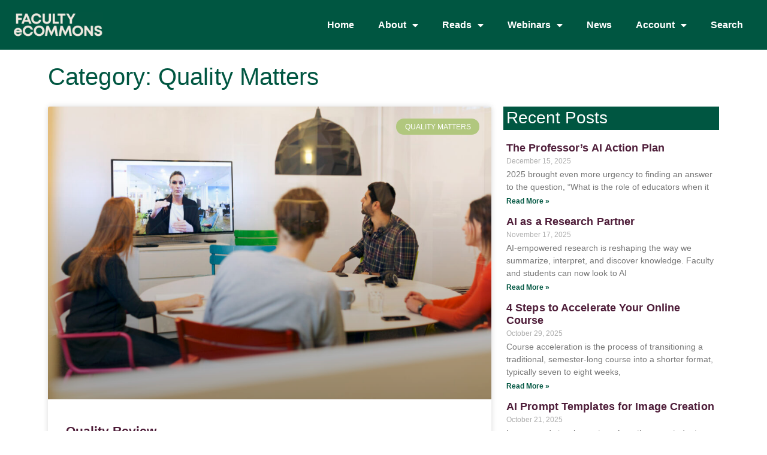

--- FILE ---
content_type: text/html; charset=UTF-8
request_url: https://faculty.risepoint.com/category/quality-matters/
body_size: 26663
content:
<!doctype html>
<html lang="en-US">
<head>
	<meta charset="UTF-8">
	<meta name="viewport" content="width=device-width, initial-scale=1">
	<link rel="profile" href="https://gmpg.org/xfn/11">
	<link rel="dns-prefetch" href="//tags.tiqcdn.com">
<meta name='robots' content='index, follow, max-image-preview:large, max-snippet:-1, max-video-preview:-1' />
	<style>img:is([sizes="auto" i], [sizes^="auto," i]) { contain-intrinsic-size: 3000px 1500px }</style>
	<script type="text/javascript">
var utag_data = {
    "siteName": "Faculty eCommons",
    "siteDescription": "A social learning ecosystem for faculty across the world to work together to improve online education.",
    "pageType": "category-archive",
    "postTitle": "Category archive: Quality Matters",
    "userRole": "guest"
};
</script>

	<!-- This site is optimized with the Yoast SEO plugin v26.1.1 - https://yoast.com/wordpress/plugins/seo/ -->
	<title>Quality Matters Archives - Faculty eCommons</title>
	<link rel="canonical" href="http://faculty.risepoint.com/category/quality-matters/" />
	<link rel="next" href="http://faculty.risepoint.com/category/quality-matters/page/2/" />
	<meta property="og:locale" content="en_US" />
	<meta property="og:type" content="article" />
	<meta property="og:title" content="Quality Matters Archives - Faculty eCommons" />
	<meta property="og:url" content="http://faculty.risepoint.com/category/quality-matters/" />
	<meta property="og:site_name" content="Faculty eCommons" />
	<meta name="twitter:card" content="summary_large_image" />
	<meta name="twitter:site" content="@APartnerships" />
	<script type="application/ld+json" class="yoast-schema-graph">{"@context":"https://schema.org","@graph":[{"@type":"CollectionPage","@id":"http://faculty.risepoint.com/category/quality-matters/","url":"http://faculty.risepoint.com/category/quality-matters/","name":"Quality Matters Archives - Faculty eCommons","isPartOf":{"@id":"https://faculty.risepoint.com/#website"},"primaryImageOfPage":{"@id":"http://faculty.risepoint.com/category/quality-matters/#primaryimage"},"image":{"@id":"http://faculty.risepoint.com/category/quality-matters/#primaryimage"},"thumbnailUrl":"https://faculty.risepoint.com/wp-content/uploads/2023/04/GettyImages-562451621-scaled.jpg","breadcrumb":{"@id":"http://faculty.risepoint.com/category/quality-matters/#breadcrumb"},"inLanguage":"en-US"},{"@type":"ImageObject","inLanguage":"en-US","@id":"http://faculty.risepoint.com/category/quality-matters/#primaryimage","url":"https://faculty.risepoint.com/wp-content/uploads/2023/04/GettyImages-562451621-scaled.jpg","contentUrl":"https://faculty.risepoint.com/wp-content/uploads/2023/04/GettyImages-562451621-scaled.jpg","width":2560,"height":1707,"caption":"Academic Program Planning meeting"},{"@type":"BreadcrumbList","@id":"http://faculty.risepoint.com/category/quality-matters/#breadcrumb","itemListElement":[{"@type":"ListItem","position":1,"name":"Home","item":"https://faculty.risepoint.com/"},{"@type":"ListItem","position":2,"name":"Quality Matters"}]},{"@type":"WebSite","@id":"https://faculty.risepoint.com/#website","url":"https://faculty.risepoint.com/","name":"Faculty eCommons","description":"A social learning ecosystem for faculty across the world to work together to improve online education.","publisher":{"@id":"https://faculty.risepoint.com/#organization"},"potentialAction":[{"@type":"SearchAction","target":{"@type":"EntryPoint","urlTemplate":"https://faculty.risepoint.com/?s={search_term_string}"},"query-input":{"@type":"PropertyValueSpecification","valueRequired":true,"valueName":"search_term_string"}}],"inLanguage":"en-US"},{"@type":"Organization","@id":"https://faculty.risepoint.com/#organization","name":"Academic Partnerships","url":"https://faculty.risepoint.com/","logo":{"@type":"ImageObject","inLanguage":"en-US","@id":"https://faculty.risepoint.com/#/schema/logo/image/","url":"https://facultyecommons.com/wp-content/uploads/2022/01/Faculty-eCommons-Logo-Update-Dark.png","contentUrl":"https://facultyecommons.com/wp-content/uploads/2022/01/Faculty-eCommons-Logo-Update-Dark.png","width":940,"height":236,"caption":"Academic Partnerships"},"image":{"@id":"https://faculty.risepoint.com/#/schema/logo/image/"},"sameAs":["https://www.facebook.com/AcademicPartnerships/","https://x.com/APartnerships"]}]}</script>
	<!-- / Yoast SEO plugin. -->


<link rel='dns-prefetch' href='//faculty.risepoint.com' />
<link rel='dns-prefetch' href='//js.hs-scripts.com' />
<link rel="alternate" type="application/rss+xml" title="Faculty eCommons &raquo; Feed" href="https://faculty.risepoint.com/feed/" />
<link rel="alternate" type="application/rss+xml" title="Faculty eCommons &raquo; Comments Feed" href="https://faculty.risepoint.com/comments/feed/" />
<link rel="alternate" type="application/rss+xml" title="Faculty eCommons &raquo; Quality Matters Category Feed" href="https://faculty.risepoint.com/category/quality-matters/feed/" />
<script>
window._wpemojiSettings = {"baseUrl":"https:\/\/s.w.org\/images\/core\/emoji\/16.0.1\/72x72\/","ext":".png","svgUrl":"https:\/\/s.w.org\/images\/core\/emoji\/16.0.1\/svg\/","svgExt":".svg","source":{"concatemoji":"https:\/\/faculty.risepoint.com\/wp-includes\/js\/wp-emoji-release.min.js?ver=6.8.3"}};
/*! This file is auto-generated */
!function(s,n){var o,i,e;function c(e){try{var t={supportTests:e,timestamp:(new Date).valueOf()};sessionStorage.setItem(o,JSON.stringify(t))}catch(e){}}function p(e,t,n){e.clearRect(0,0,e.canvas.width,e.canvas.height),e.fillText(t,0,0);var t=new Uint32Array(e.getImageData(0,0,e.canvas.width,e.canvas.height).data),a=(e.clearRect(0,0,e.canvas.width,e.canvas.height),e.fillText(n,0,0),new Uint32Array(e.getImageData(0,0,e.canvas.width,e.canvas.height).data));return t.every(function(e,t){return e===a[t]})}function u(e,t){e.clearRect(0,0,e.canvas.width,e.canvas.height),e.fillText(t,0,0);for(var n=e.getImageData(16,16,1,1),a=0;a<n.data.length;a++)if(0!==n.data[a])return!1;return!0}function f(e,t,n,a){switch(t){case"flag":return n(e,"\ud83c\udff3\ufe0f\u200d\u26a7\ufe0f","\ud83c\udff3\ufe0f\u200b\u26a7\ufe0f")?!1:!n(e,"\ud83c\udde8\ud83c\uddf6","\ud83c\udde8\u200b\ud83c\uddf6")&&!n(e,"\ud83c\udff4\udb40\udc67\udb40\udc62\udb40\udc65\udb40\udc6e\udb40\udc67\udb40\udc7f","\ud83c\udff4\u200b\udb40\udc67\u200b\udb40\udc62\u200b\udb40\udc65\u200b\udb40\udc6e\u200b\udb40\udc67\u200b\udb40\udc7f");case"emoji":return!a(e,"\ud83e\udedf")}return!1}function g(e,t,n,a){var r="undefined"!=typeof WorkerGlobalScope&&self instanceof WorkerGlobalScope?new OffscreenCanvas(300,150):s.createElement("canvas"),o=r.getContext("2d",{willReadFrequently:!0}),i=(o.textBaseline="top",o.font="600 32px Arial",{});return e.forEach(function(e){i[e]=t(o,e,n,a)}),i}function t(e){var t=s.createElement("script");t.src=e,t.defer=!0,s.head.appendChild(t)}"undefined"!=typeof Promise&&(o="wpEmojiSettingsSupports",i=["flag","emoji"],n.supports={everything:!0,everythingExceptFlag:!0},e=new Promise(function(e){s.addEventListener("DOMContentLoaded",e,{once:!0})}),new Promise(function(t){var n=function(){try{var e=JSON.parse(sessionStorage.getItem(o));if("object"==typeof e&&"number"==typeof e.timestamp&&(new Date).valueOf()<e.timestamp+604800&&"object"==typeof e.supportTests)return e.supportTests}catch(e){}return null}();if(!n){if("undefined"!=typeof Worker&&"undefined"!=typeof OffscreenCanvas&&"undefined"!=typeof URL&&URL.createObjectURL&&"undefined"!=typeof Blob)try{var e="postMessage("+g.toString()+"("+[JSON.stringify(i),f.toString(),p.toString(),u.toString()].join(",")+"));",a=new Blob([e],{type:"text/javascript"}),r=new Worker(URL.createObjectURL(a),{name:"wpTestEmojiSupports"});return void(r.onmessage=function(e){c(n=e.data),r.terminate(),t(n)})}catch(e){}c(n=g(i,f,p,u))}t(n)}).then(function(e){for(var t in e)n.supports[t]=e[t],n.supports.everything=n.supports.everything&&n.supports[t],"flag"!==t&&(n.supports.everythingExceptFlag=n.supports.everythingExceptFlag&&n.supports[t]);n.supports.everythingExceptFlag=n.supports.everythingExceptFlag&&!n.supports.flag,n.DOMReady=!1,n.readyCallback=function(){n.DOMReady=!0}}).then(function(){return e}).then(function(){var e;n.supports.everything||(n.readyCallback(),(e=n.source||{}).concatemoji?t(e.concatemoji):e.wpemoji&&e.twemoji&&(t(e.twemoji),t(e.wpemoji)))}))}((window,document),window._wpemojiSettings);
</script>
<link rel='stylesheet' id='embedpress-plyr-css-css' href='https://faculty.risepoint.com/wp-content/plugins/embedpress/assets/css/plyr.css?ver=1766489273' media='all' />
<link rel='stylesheet' id='embedpress-carousel-vendor-css-css' href='https://faculty.risepoint.com/wp-content/plugins/embedpress/assets/css/carousel.min.css?ver=1766489273' media='all' />
<link rel='stylesheet' id='embedpress-glider-css-css' href='https://faculty.risepoint.com/wp-content/plugins/embedpress/assets/css/glider.min.css?ver=1766489273' media='all' />
<link rel='stylesheet' id='embedpress-css-css' href='https://faculty.risepoint.com/wp-content/plugins/embedpress/assets/css/embedpress.css?ver=1766489273' media='all' />
<link rel='stylesheet' id='embedpress-meetup-events-css' href='https://faculty.risepoint.com/wp-content/plugins/embedpress/assets/css/meetup-events.css?ver=1766489273' media='all' />
<link rel='stylesheet' id='embedpress-blocks-style-css' href='https://faculty.risepoint.com/wp-content/plugins/embedpress/assets/css/blocks.build.css?ver=1766489273' media='all' />
<style id='wp-emoji-styles-inline-css'>

	img.wp-smiley, img.emoji {
		display: inline !important;
		border: none !important;
		box-shadow: none !important;
		height: 1em !important;
		width: 1em !important;
		margin: 0 0.07em !important;
		vertical-align: -0.1em !important;
		background: none !important;
		padding: 0 !important;
	}
</style>
<style id='presto-player-popup-trigger-style-inline-css'>
:where(.wp-block-presto-player-popup-trigger) {
  /* reduce specificity */
  display: grid;
  gap: 1rem;
  cursor: pointer;
}

/* Play icon overlay for popup image trigger variation */
:where(.presto-popup-image-trigger) {
  position: relative;
  cursor: pointer;
}

:where(.presto-popup-image-trigger)::before {
  content: "";
  position: absolute;
  top: 50%;
  left: 50%;
  transform: translate(-50%, -50%);
  width: 48px;
  height: 48px;
  background-image: url("/wp-content/plugins/presto-player/src/admin/blocks/blocks/popup-trigger/../../../../../img/play-button.svg");
  background-size: contain;
  background-repeat: no-repeat;
  background-position: center;
  z-index: 10;
  pointer-events: none;
}

:where(.presto-popup-image-trigger img) {
  display: block;
  width: 100%;
  height: auto;
  filter: brightness(0.5);
}
</style>
<style id='presto-player-popup-media-style-inline-css'>
.wp-block-presto-player-popup.is-selected .wp-block-presto-player-popup-media {
  display: initial;
}

.wp-block-presto-player-popup.has-child-selected .wp-block-presto-player-popup-media {
  display: initial;
}

.presto-popup__overlay {
  position: fixed;
  top: 0;
  left: 0;
  z-index: 100000;
  overflow: hidden;
  width: 100%;
  height: 100vh;
  box-sizing: border-box;
  padding: 0 5%;
  visibility: hidden;
  opacity: 0;
  display: flex;
  align-items: center;
  justify-content: center;
  transition:
    opacity 0.2s ease,
    visibility 0.2s ease;

  --presto-popup-media-width: 1280px;
  --presto-popup-background-color: rgba(0, 0, 0, 0.917);
}

.presto-popup--active {
  visibility: visible;
  opacity: 1;
}

.presto-popup--active .presto-popup__content {
  transform: scale(1);
}

.presto-popup__content {
  position: relative;
  z-index: 9999999999;
  width: 100%;
  max-width: var(--presto-popup-media-width);
  transform: scale(0.9);
  transition: transform 0.2s ease;
}

.presto-popup__close-button {
  position: absolute;
  top: calc(env(safe-area-inset-top) + 16px);
  right: calc(env(safe-area-inset-right) + 16px);
  padding: 0;
  cursor: pointer;
  z-index: 5000000;
  min-width: 24px;
  min-height: 24px;
  width: 24px;
  height: 24px;
  display: flex;
  align-items: center;
  justify-content: center;
  border: none;
  background: none;
  box-shadow: none;
  transition: opacity 0.2s ease;
}

.presto-popup__close-button:hover,
.presto-popup__close-button:focus {
  opacity: 0.8;
  background: none;
  border: none;
}

.presto-popup__close-button:not(:hover):not(:active):not(.has-background) {
  background: none;
  border: none;
}

.presto-popup__close-button svg {
  width: 24px;
  height: 24px;
  fill: white;
}

.presto-popup__scrim {
  width: 100%;
  height: 100%;
  position: absolute;
  z-index: 2000000;
  background-color: var(--presto-popup-background-color, rgb(255, 255, 255));
}

.presto-popup__speak {
  position: absolute;
  width: 1px;
  height: 1px;
  padding: 0;
  margin: -1px;
  overflow: hidden;
  clip: rect(0, 0, 0, 0);
  white-space: nowrap;
  border: 0;
}
</style>
<style id='pdfemb-pdf-embedder-viewer-style-inline-css'>
.wp-block-pdfemb-pdf-embedder-viewer{max-width:none}

</style>
<style id='global-styles-inline-css'>
:root{--wp--preset--aspect-ratio--square: 1;--wp--preset--aspect-ratio--4-3: 4/3;--wp--preset--aspect-ratio--3-4: 3/4;--wp--preset--aspect-ratio--3-2: 3/2;--wp--preset--aspect-ratio--2-3: 2/3;--wp--preset--aspect-ratio--16-9: 16/9;--wp--preset--aspect-ratio--9-16: 9/16;--wp--preset--color--black: #000000;--wp--preset--color--cyan-bluish-gray: #abb8c3;--wp--preset--color--white: #ffffff;--wp--preset--color--pale-pink: #f78da7;--wp--preset--color--vivid-red: #cf2e2e;--wp--preset--color--luminous-vivid-orange: #ff6900;--wp--preset--color--luminous-vivid-amber: #fcb900;--wp--preset--color--light-green-cyan: #7bdcb5;--wp--preset--color--vivid-green-cyan: #00d084;--wp--preset--color--pale-cyan-blue: #8ed1fc;--wp--preset--color--vivid-cyan-blue: #0693e3;--wp--preset--color--vivid-purple: #9b51e0;--wp--preset--gradient--vivid-cyan-blue-to-vivid-purple: linear-gradient(135deg,rgba(6,147,227,1) 0%,rgb(155,81,224) 100%);--wp--preset--gradient--light-green-cyan-to-vivid-green-cyan: linear-gradient(135deg,rgb(122,220,180) 0%,rgb(0,208,130) 100%);--wp--preset--gradient--luminous-vivid-amber-to-luminous-vivid-orange: linear-gradient(135deg,rgba(252,185,0,1) 0%,rgba(255,105,0,1) 100%);--wp--preset--gradient--luminous-vivid-orange-to-vivid-red: linear-gradient(135deg,rgba(255,105,0,1) 0%,rgb(207,46,46) 100%);--wp--preset--gradient--very-light-gray-to-cyan-bluish-gray: linear-gradient(135deg,rgb(238,238,238) 0%,rgb(169,184,195) 100%);--wp--preset--gradient--cool-to-warm-spectrum: linear-gradient(135deg,rgb(74,234,220) 0%,rgb(151,120,209) 20%,rgb(207,42,186) 40%,rgb(238,44,130) 60%,rgb(251,105,98) 80%,rgb(254,248,76) 100%);--wp--preset--gradient--blush-light-purple: linear-gradient(135deg,rgb(255,206,236) 0%,rgb(152,150,240) 100%);--wp--preset--gradient--blush-bordeaux: linear-gradient(135deg,rgb(254,205,165) 0%,rgb(254,45,45) 50%,rgb(107,0,62) 100%);--wp--preset--gradient--luminous-dusk: linear-gradient(135deg,rgb(255,203,112) 0%,rgb(199,81,192) 50%,rgb(65,88,208) 100%);--wp--preset--gradient--pale-ocean: linear-gradient(135deg,rgb(255,245,203) 0%,rgb(182,227,212) 50%,rgb(51,167,181) 100%);--wp--preset--gradient--electric-grass: linear-gradient(135deg,rgb(202,248,128) 0%,rgb(113,206,126) 100%);--wp--preset--gradient--midnight: linear-gradient(135deg,rgb(2,3,129) 0%,rgb(40,116,252) 100%);--wp--preset--font-size--small: 13px;--wp--preset--font-size--medium: 20px;--wp--preset--font-size--large: 36px;--wp--preset--font-size--x-large: 42px;--wp--preset--spacing--20: 0.44rem;--wp--preset--spacing--30: 0.67rem;--wp--preset--spacing--40: 1rem;--wp--preset--spacing--50: 1.5rem;--wp--preset--spacing--60: 2.25rem;--wp--preset--spacing--70: 3.38rem;--wp--preset--spacing--80: 5.06rem;--wp--preset--shadow--natural: 6px 6px 9px rgba(0, 0, 0, 0.2);--wp--preset--shadow--deep: 12px 12px 50px rgba(0, 0, 0, 0.4);--wp--preset--shadow--sharp: 6px 6px 0px rgba(0, 0, 0, 0.2);--wp--preset--shadow--outlined: 6px 6px 0px -3px rgba(255, 255, 255, 1), 6px 6px rgba(0, 0, 0, 1);--wp--preset--shadow--crisp: 6px 6px 0px rgba(0, 0, 0, 1);}:root { --wp--style--global--content-size: 800px;--wp--style--global--wide-size: 1200px; }:where(body) { margin: 0; }.wp-site-blocks > .alignleft { float: left; margin-right: 2em; }.wp-site-blocks > .alignright { float: right; margin-left: 2em; }.wp-site-blocks > .aligncenter { justify-content: center; margin-left: auto; margin-right: auto; }:where(.wp-site-blocks) > * { margin-block-start: 24px; margin-block-end: 0; }:where(.wp-site-blocks) > :first-child { margin-block-start: 0; }:where(.wp-site-blocks) > :last-child { margin-block-end: 0; }:root { --wp--style--block-gap: 24px; }:root :where(.is-layout-flow) > :first-child{margin-block-start: 0;}:root :where(.is-layout-flow) > :last-child{margin-block-end: 0;}:root :where(.is-layout-flow) > *{margin-block-start: 24px;margin-block-end: 0;}:root :where(.is-layout-constrained) > :first-child{margin-block-start: 0;}:root :where(.is-layout-constrained) > :last-child{margin-block-end: 0;}:root :where(.is-layout-constrained) > *{margin-block-start: 24px;margin-block-end: 0;}:root :where(.is-layout-flex){gap: 24px;}:root :where(.is-layout-grid){gap: 24px;}.is-layout-flow > .alignleft{float: left;margin-inline-start: 0;margin-inline-end: 2em;}.is-layout-flow > .alignright{float: right;margin-inline-start: 2em;margin-inline-end: 0;}.is-layout-flow > .aligncenter{margin-left: auto !important;margin-right: auto !important;}.is-layout-constrained > .alignleft{float: left;margin-inline-start: 0;margin-inline-end: 2em;}.is-layout-constrained > .alignright{float: right;margin-inline-start: 2em;margin-inline-end: 0;}.is-layout-constrained > .aligncenter{margin-left: auto !important;margin-right: auto !important;}.is-layout-constrained > :where(:not(.alignleft):not(.alignright):not(.alignfull)){max-width: var(--wp--style--global--content-size);margin-left: auto !important;margin-right: auto !important;}.is-layout-constrained > .alignwide{max-width: var(--wp--style--global--wide-size);}body .is-layout-flex{display: flex;}.is-layout-flex{flex-wrap: wrap;align-items: center;}.is-layout-flex > :is(*, div){margin: 0;}body .is-layout-grid{display: grid;}.is-layout-grid > :is(*, div){margin: 0;}body{padding-top: 0px;padding-right: 0px;padding-bottom: 0px;padding-left: 0px;}a:where(:not(.wp-element-button)){text-decoration: underline;}:root :where(.wp-element-button, .wp-block-button__link){background-color: #32373c;border-width: 0;color: #fff;font-family: inherit;font-size: inherit;line-height: inherit;padding: calc(0.667em + 2px) calc(1.333em + 2px);text-decoration: none;}.has-black-color{color: var(--wp--preset--color--black) !important;}.has-cyan-bluish-gray-color{color: var(--wp--preset--color--cyan-bluish-gray) !important;}.has-white-color{color: var(--wp--preset--color--white) !important;}.has-pale-pink-color{color: var(--wp--preset--color--pale-pink) !important;}.has-vivid-red-color{color: var(--wp--preset--color--vivid-red) !important;}.has-luminous-vivid-orange-color{color: var(--wp--preset--color--luminous-vivid-orange) !important;}.has-luminous-vivid-amber-color{color: var(--wp--preset--color--luminous-vivid-amber) !important;}.has-light-green-cyan-color{color: var(--wp--preset--color--light-green-cyan) !important;}.has-vivid-green-cyan-color{color: var(--wp--preset--color--vivid-green-cyan) !important;}.has-pale-cyan-blue-color{color: var(--wp--preset--color--pale-cyan-blue) !important;}.has-vivid-cyan-blue-color{color: var(--wp--preset--color--vivid-cyan-blue) !important;}.has-vivid-purple-color{color: var(--wp--preset--color--vivid-purple) !important;}.has-black-background-color{background-color: var(--wp--preset--color--black) !important;}.has-cyan-bluish-gray-background-color{background-color: var(--wp--preset--color--cyan-bluish-gray) !important;}.has-white-background-color{background-color: var(--wp--preset--color--white) !important;}.has-pale-pink-background-color{background-color: var(--wp--preset--color--pale-pink) !important;}.has-vivid-red-background-color{background-color: var(--wp--preset--color--vivid-red) !important;}.has-luminous-vivid-orange-background-color{background-color: var(--wp--preset--color--luminous-vivid-orange) !important;}.has-luminous-vivid-amber-background-color{background-color: var(--wp--preset--color--luminous-vivid-amber) !important;}.has-light-green-cyan-background-color{background-color: var(--wp--preset--color--light-green-cyan) !important;}.has-vivid-green-cyan-background-color{background-color: var(--wp--preset--color--vivid-green-cyan) !important;}.has-pale-cyan-blue-background-color{background-color: var(--wp--preset--color--pale-cyan-blue) !important;}.has-vivid-cyan-blue-background-color{background-color: var(--wp--preset--color--vivid-cyan-blue) !important;}.has-vivid-purple-background-color{background-color: var(--wp--preset--color--vivid-purple) !important;}.has-black-border-color{border-color: var(--wp--preset--color--black) !important;}.has-cyan-bluish-gray-border-color{border-color: var(--wp--preset--color--cyan-bluish-gray) !important;}.has-white-border-color{border-color: var(--wp--preset--color--white) !important;}.has-pale-pink-border-color{border-color: var(--wp--preset--color--pale-pink) !important;}.has-vivid-red-border-color{border-color: var(--wp--preset--color--vivid-red) !important;}.has-luminous-vivid-orange-border-color{border-color: var(--wp--preset--color--luminous-vivid-orange) !important;}.has-luminous-vivid-amber-border-color{border-color: var(--wp--preset--color--luminous-vivid-amber) !important;}.has-light-green-cyan-border-color{border-color: var(--wp--preset--color--light-green-cyan) !important;}.has-vivid-green-cyan-border-color{border-color: var(--wp--preset--color--vivid-green-cyan) !important;}.has-pale-cyan-blue-border-color{border-color: var(--wp--preset--color--pale-cyan-blue) !important;}.has-vivid-cyan-blue-border-color{border-color: var(--wp--preset--color--vivid-cyan-blue) !important;}.has-vivid-purple-border-color{border-color: var(--wp--preset--color--vivid-purple) !important;}.has-vivid-cyan-blue-to-vivid-purple-gradient-background{background: var(--wp--preset--gradient--vivid-cyan-blue-to-vivid-purple) !important;}.has-light-green-cyan-to-vivid-green-cyan-gradient-background{background: var(--wp--preset--gradient--light-green-cyan-to-vivid-green-cyan) !important;}.has-luminous-vivid-amber-to-luminous-vivid-orange-gradient-background{background: var(--wp--preset--gradient--luminous-vivid-amber-to-luminous-vivid-orange) !important;}.has-luminous-vivid-orange-to-vivid-red-gradient-background{background: var(--wp--preset--gradient--luminous-vivid-orange-to-vivid-red) !important;}.has-very-light-gray-to-cyan-bluish-gray-gradient-background{background: var(--wp--preset--gradient--very-light-gray-to-cyan-bluish-gray) !important;}.has-cool-to-warm-spectrum-gradient-background{background: var(--wp--preset--gradient--cool-to-warm-spectrum) !important;}.has-blush-light-purple-gradient-background{background: var(--wp--preset--gradient--blush-light-purple) !important;}.has-blush-bordeaux-gradient-background{background: var(--wp--preset--gradient--blush-bordeaux) !important;}.has-luminous-dusk-gradient-background{background: var(--wp--preset--gradient--luminous-dusk) !important;}.has-pale-ocean-gradient-background{background: var(--wp--preset--gradient--pale-ocean) !important;}.has-electric-grass-gradient-background{background: var(--wp--preset--gradient--electric-grass) !important;}.has-midnight-gradient-background{background: var(--wp--preset--gradient--midnight) !important;}.has-small-font-size{font-size: var(--wp--preset--font-size--small) !important;}.has-medium-font-size{font-size: var(--wp--preset--font-size--medium) !important;}.has-large-font-size{font-size: var(--wp--preset--font-size--large) !important;}.has-x-large-font-size{font-size: var(--wp--preset--font-size--x-large) !important;}
:root :where(.wp-block-pullquote){font-size: 1.5em;line-height: 1.6;}
</style>
<link rel='stylesheet' id='hello-elementor-css' href='https://faculty.risepoint.com/wp-content/themes/hello-elementor/style.min.css?ver=3.3.0' media='all' />
<link rel='stylesheet' id='hello-elementor-theme-style-css' href='https://faculty.risepoint.com/wp-content/themes/hello-elementor/theme.min.css?ver=3.3.0' media='all' />
<link rel='stylesheet' id='hello-elementor-header-footer-css' href='https://faculty.risepoint.com/wp-content/themes/hello-elementor/header-footer.min.css?ver=3.3.0' media='all' />
<link rel='stylesheet' id='elementor-frontend-css' href='https://faculty.risepoint.com/wp-content/plugins/elementor/assets/css/frontend.min.css?ver=3.32.4' media='all' />
<link rel='stylesheet' id='elementor-post-5-css' href='https://faculty.risepoint.com/wp-content/uploads/elementor/css/post-5.css?ver=1761846832' media='all' />
<link rel='stylesheet' id='widget-image-css' href='https://faculty.risepoint.com/wp-content/plugins/elementor/assets/css/widget-image.min.css?ver=3.32.4' media='all' />
<link rel='stylesheet' id='widget-nav-menu-css' href='https://faculty.risepoint.com/wp-content/plugins/elementor-pro/assets/css/widget-nav-menu.min.css?ver=3.28.2' media='all' />
<link rel='stylesheet' id='widget-heading-css' href='https://faculty.risepoint.com/wp-content/plugins/elementor/assets/css/widget-heading.min.css?ver=3.32.4' media='all' />
<link rel='stylesheet' id='widget-spacer-css' href='https://faculty.risepoint.com/wp-content/plugins/elementor/assets/css/widget-spacer.min.css?ver=3.32.4' media='all' />
<link rel='stylesheet' id='widget-social-icons-css' href='https://faculty.risepoint.com/wp-content/plugins/elementor/assets/css/widget-social-icons.min.css?ver=3.32.4' media='all' />
<link rel='stylesheet' id='e-apple-webkit-css' href='https://faculty.risepoint.com/wp-content/plugins/elementor/assets/css/conditionals/apple-webkit.min.css?ver=3.32.4' media='all' />
<link rel='stylesheet' id='widget-posts-css' href='https://faculty.risepoint.com/wp-content/plugins/elementor-pro/assets/css/widget-posts.min.css?ver=3.28.2' media='all' />
<link rel='stylesheet' id='upk-tag-cloud-css' href='https://faculty.risepoint.com/wp-content/plugins/ultimate-post-kit/assets/css/upk-tag-cloud.css?ver=4.0.2' media='all' />
<link rel='stylesheet' id='elementor-icons-css' href='https://faculty.risepoint.com/wp-content/plugins/elementor/assets/lib/eicons/css/elementor-icons.min.css?ver=5.44.0' media='all' />
<link rel='stylesheet' id='elementor-post-982-css' href='https://faculty.risepoint.com/wp-content/uploads/elementor/css/post-982.css?ver=1761846832' media='all' />
<link rel='stylesheet' id='elementor-post-975-css' href='https://faculty.risepoint.com/wp-content/uploads/elementor/css/post-975.css?ver=1761846832' media='all' />
<link rel='stylesheet' id='elementor-post-4976609-css' href='https://faculty.risepoint.com/wp-content/uploads/elementor/css/post-4976609.css?ver=1761846833' media='all' />
<link rel='stylesheet' id='tablepress-default-css' href='https://faculty.risepoint.com/wp-content/plugins/tablepress/css/build/default.css?ver=3.2.3' media='all' />
<style id='tablepress-default-inline-css'>
.tablepress{--head-text-color:#FFF;--head-bg-color:#005641;--head-active-text-color:#111;--head-active-bg-color:#f2eae1}
</style>
<link rel='stylesheet' id='dashicons-css' href='https://faculty.risepoint.com/wp-includes/css/dashicons.min.css?ver=6.8.3' media='all' />
<link rel='stylesheet' id='upk-site-css' href='https://faculty.risepoint.com/wp-content/plugins/ultimate-post-kit/assets/css/upk-site.css?ver=4.0.2' media='all' />
<link rel='stylesheet' id='elementor-gf-local-opensans-css' href='http://facultyecommons.com/wp-content/uploads/elementor/google-fonts/css/opensans.css?ver=1742223488' media='all' />
<link rel='stylesheet' id='elementor-icons-shared-0-css' href='https://faculty.risepoint.com/wp-content/plugins/elementor/assets/lib/font-awesome/css/fontawesome.min.css?ver=5.15.3' media='all' />
<link rel='stylesheet' id='elementor-icons-fa-solid-css' href='https://faculty.risepoint.com/wp-content/plugins/elementor/assets/lib/font-awesome/css/solid.min.css?ver=5.15.3' media='all' />
<link rel='stylesheet' id='elementor-icons-fa-brands-css' href='https://faculty.risepoint.com/wp-content/plugins/elementor/assets/lib/font-awesome/css/brands.min.css?ver=5.15.3' media='all' />
<script src="https://faculty.risepoint.com/wp-includes/js/jquery/jquery.min.js?ver=3.7.1" id="jquery-core-js"></script>
<script src="https://faculty.risepoint.com/wp-includes/js/jquery/jquery-migrate.min.js?ver=3.4.1" id="jquery-migrate-js"></script>
<link rel="https://api.w.org/" href="https://faculty.risepoint.com/wp-json/" /><link rel="alternate" title="JSON" type="application/json" href="https://faculty.risepoint.com/wp-json/wp/v2/categories/359" /><link rel="EditURI" type="application/rsd+xml" title="RSD" href="https://faculty.risepoint.com/xmlrpc.php?rsd" />
<meta name="generator" content="WordPress 6.8.3" />
<style id="essential-blocks-global-styles">
            :root {
                --eb-global-primary-color: #101828;
--eb-global-secondary-color: #475467;
--eb-global-tertiary-color: #98A2B3;
--eb-global-text-color: #475467;
--eb-global-heading-color: #1D2939;
--eb-global-link-color: #444CE7;
--eb-global-background-color: #F9FAFB;
--eb-global-button-text-color: #FFFFFF;
--eb-global-button-background-color: #101828;
--eb-gradient-primary-color: linear-gradient(90deg, hsla(259, 84%, 78%, 1) 0%, hsla(206, 67%, 75%, 1) 100%);
--eb-gradient-secondary-color: linear-gradient(90deg, hsla(18, 76%, 85%, 1) 0%, hsla(203, 69%, 84%, 1) 100%);
--eb-gradient-tertiary-color: linear-gradient(90deg, hsla(248, 21%, 15%, 1) 0%, hsla(250, 14%, 61%, 1) 100%);
--eb-gradient-background-color: linear-gradient(90deg, rgb(250, 250, 250) 0%, rgb(233, 233, 233) 49%, rgb(244, 243, 243) 100%);

                --eb-tablet-breakpoint: 1024px;
--eb-mobile-breakpoint: 767px;

            }
            
            
        </style>			<!-- DO NOT COPY THIS SNIPPET! Start of Page Analytics Tracking for HubSpot WordPress plugin v11.3.21-->
			<script class="hsq-set-content-id" data-content-id="listing-page">
				var _hsq = _hsq || [];
				_hsq.push(["setContentType", "listing-page"]);
			</script>
			<!-- DO NOT COPY THIS SNIPPET! End of Page Analytics Tracking for HubSpot WordPress plugin -->
			<meta name="generator" content="Elementor 3.32.4; features: additional_custom_breakpoints; settings: css_print_method-external, google_font-enabled, font_display-auto">
			<style>
				.e-con.e-parent:nth-of-type(n+4):not(.e-lazyloaded):not(.e-no-lazyload),
				.e-con.e-parent:nth-of-type(n+4):not(.e-lazyloaded):not(.e-no-lazyload) * {
					background-image: none !important;
				}
				@media screen and (max-height: 1024px) {
					.e-con.e-parent:nth-of-type(n+3):not(.e-lazyloaded):not(.e-no-lazyload),
					.e-con.e-parent:nth-of-type(n+3):not(.e-lazyloaded):not(.e-no-lazyload) * {
						background-image: none !important;
					}
				}
				@media screen and (max-height: 640px) {
					.e-con.e-parent:nth-of-type(n+2):not(.e-lazyloaded):not(.e-no-lazyload),
					.e-con.e-parent:nth-of-type(n+2):not(.e-lazyloaded):not(.e-no-lazyload) * {
						background-image: none !important;
					}
				}
			</style>
			<link rel="icon" href="https://faculty.risepoint.com/wp-content/uploads/2024/08/cropped-RISEPOINT_ICON_GREEN_RGB-32x32.png" sizes="32x32" />
<link rel="icon" href="https://faculty.risepoint.com/wp-content/uploads/2024/08/cropped-RISEPOINT_ICON_GREEN_RGB-192x192.png" sizes="192x192" />
<link rel="apple-touch-icon" href="https://faculty.risepoint.com/wp-content/uploads/2024/08/cropped-RISEPOINT_ICON_GREEN_RGB-180x180.png" />
<meta name="msapplication-TileImage" content="https://faculty.risepoint.com/wp-content/uploads/2024/08/cropped-RISEPOINT_ICON_GREEN_RGB-270x270.png" />
</head>
<body class="archive category category-quality-matters category-359 wp-custom-logo wp-embed-responsive wp-theme-hello-elementor theme-default elementor-page-4976609 elementor-default elementor-template-full-width elementor-kit-5">

<!-- Loading script asynchronously -->
<script type="text/javascript">
 (function(a,b,c,d){
 a='//tags.tiqcdn.com/utag/academicpartnerships/fec/prod/utag.js';
 b=document;c='script';d=b.createElement(c);d.src=a;d.type='text/java'+c;d.async=true;
 a=b.getElementsByTagName(c)[0];a.parentNode.insertBefore(d,a);
 })();
</script>
<!-- END: T-WP -->



<a class="skip-link screen-reader-text" href="#content">Skip to content</a>

		<div data-elementor-type="header" data-elementor-id="982" class="elementor elementor-982 elementor-location-header" data-elementor-post-type="elementor_library">
					<section class="elementor-section elementor-top-section elementor-element elementor-element-a08071a elementor-section-full_width elementor-section-height-default elementor-section-height-default" data-id="a08071a" data-element_type="section" data-settings="{&quot;background_background&quot;:&quot;classic&quot;}">
							<div class="elementor-background-overlay"></div>
							<div class="elementor-container elementor-column-gap-no">
					<div class="elementor-column elementor-col-50 elementor-top-column elementor-element elementor-element-438070c elementor-hidden-mobile" data-id="438070c" data-element_type="column">
			<div class="elementor-widget-wrap elementor-element-populated">
						<div class="elementor-element elementor-element-cb97e65 elementor-widget elementor-widget-theme-site-logo elementor-widget-image" data-id="cb97e65" data-element_type="widget" data-widget_type="theme-site-logo.default">
				<div class="elementor-widget-container">
											<a href="https://faculty.risepoint.com">
			<img width="1546" height="442" src="https://faculty.risepoint.com/wp-content/uploads/2024/08/cropped-cropped-FeC_Risepoint_Option-2_01-scaled-1.jpg" class="attachment-full size-full wp-image-4978640" alt="Faculty eCommons Risepoint logo" srcset="https://faculty.risepoint.com/wp-content/uploads/2024/08/cropped-cropped-FeC_Risepoint_Option-2_01-scaled-1.jpg 1546w, https://faculty.risepoint.com/wp-content/uploads/2024/08/cropped-cropped-FeC_Risepoint_Option-2_01-scaled-1-300x86.jpg 300w, https://faculty.risepoint.com/wp-content/uploads/2024/08/cropped-cropped-FeC_Risepoint_Option-2_01-scaled-1-1024x293.jpg 1024w, https://faculty.risepoint.com/wp-content/uploads/2024/08/cropped-cropped-FeC_Risepoint_Option-2_01-scaled-1-768x220.jpg 768w, https://faculty.risepoint.com/wp-content/uploads/2024/08/cropped-cropped-FeC_Risepoint_Option-2_01-scaled-1-1536x439.jpg 1536w" sizes="(max-width: 1546px) 100vw, 1546px" />				</a>
											</div>
				</div>
					</div>
		</div>
				<div class="elementor-column elementor-col-50 elementor-top-column elementor-element elementor-element-a6a1445" data-id="a6a1445" data-element_type="column">
			<div class="elementor-widget-wrap elementor-element-populated">
						<div class="elementor-element elementor-element-9d8b7f3 elementor-nav-menu__align-end elementor-nav-menu--stretch elementor-nav-menu--dropdown-tablet elementor-nav-menu__text-align-aside elementor-nav-menu--toggle elementor-nav-menu--burger elementor-widget elementor-widget-nav-menu" data-id="9d8b7f3" data-element_type="widget" data-settings="{&quot;full_width&quot;:&quot;stretch&quot;,&quot;layout&quot;:&quot;horizontal&quot;,&quot;submenu_icon&quot;:{&quot;value&quot;:&quot;&lt;i class=\&quot;fas fa-caret-down\&quot;&gt;&lt;\/i&gt;&quot;,&quot;library&quot;:&quot;fa-solid&quot;},&quot;toggle&quot;:&quot;burger&quot;}" data-widget_type="nav-menu.default">
				<div class="elementor-widget-container">
								<nav aria-label="Menu" class="elementor-nav-menu--main elementor-nav-menu__container elementor-nav-menu--layout-horizontal e--pointer-underline e--animation-fade">
				<ul id="menu-1-9d8b7f3" class="elementor-nav-menu"><li class="menu-item menu-item-type-post_type menu-item-object-page menu-item-home menu-item-19"><a href="https://faculty.risepoint.com/" class="elementor-item">Home</a></li>
<li class="menu-item menu-item-type-post_type menu-item-object-page menu-item-has-children menu-item-4977274"><a href="https://faculty.risepoint.com/about/" class="elementor-item">About</a>
<ul class="sub-menu elementor-nav-menu--dropdown">
	<li class="menu-item menu-item-type-post_type menu-item-object-page menu-item-4977583"><a href="https://faculty.risepoint.com/a-closer-look/" class="elementor-sub-item">A Closer Look</a></li>
	<li class="menu-item menu-item-type-post_type menu-item-object-page menu-item-4977276"><a href="https://faculty.risepoint.com/about/instructional-design/resources/" class="elementor-sub-item">Course Design Resources</a></li>
	<li class="menu-item menu-item-type-post_type menu-item-object-page menu-item-4977907"><a href="https://faculty.risepoint.com/anatomy-of-a-quality-course/" class="elementor-sub-item">Anatomy of a Quality Course</a></li>
	<li class="menu-item menu-item-type-post_type menu-item-object-page menu-item-4978261"><a href="https://faculty.risepoint.com/about/quality-review/" class="elementor-sub-item">Quality Review</a></li>
</ul>
</li>
<li class="menu-item menu-item-type-post_type menu-item-object-page current_page_parent menu-item-has-children menu-item-18"><a href="https://faculty.risepoint.com/faculty-ecommons/reads/" title="Faculty E-Commons Blog" class="elementor-item">Reads</a>
<ul class="sub-menu elementor-nav-menu--dropdown">
	<li class="menu-item menu-item-type-custom menu-item-object-custom menu-item-4978116"><a href="https://facultyecommons.com/tag/faculty-research-grants/" class="elementor-sub-item">Faculty Spotlight</a></li>
	<li class="menu-item menu-item-type-post_type menu-item-object-page menu-item-4977781"><a href="https://faculty.risepoint.com/faculty-ecommons/reads/featured-research/" class="elementor-sub-item">Featured Research</a></li>
</ul>
</li>
<li class="menu-item menu-item-type-post_type menu-item-object-page menu-item-has-children menu-item-4976694"><a href="https://faculty.risepoint.com/webinars/" class="elementor-item">Webinars</a>
<ul class="sub-menu elementor-nav-menu--dropdown">
	<li class="menu-item menu-item-type-post_type menu-item-object-page menu-item-4978911"><a href="https://faculty.risepoint.com/request-a-risepoint-workshop/" class="elementor-sub-item">Request A Workshop</a></li>
	<li class="menu-item menu-item-type-custom menu-item-object-custom menu-item-4977520"><a href="https://facultyecommons.com/webinars/#On-demand-webinar" class="elementor-sub-item elementor-item-anchor">On-Demand Webinars</a></li>
</ul>
</li>
<li class="menu-item menu-item-type-post_type menu-item-object-page menu-item-4980257"><a href="https://faculty.risepoint.com/resource-news/" class="elementor-item">News</a></li>
<li class="menu-item menu-item-type-post_type menu-item-object-page menu-item-has-children menu-item-4977266"><a href="https://faculty.risepoint.com/?page_id=4976740" class="elementor-item">Account</a>
<ul class="sub-menu elementor-nav-menu--dropdown">
	<li class="menu-item menu-item-type-post_type menu-item-object-page menu-item-4977267"><a href="https://faculty.risepoint.com/register/" class="elementor-sub-item">Register</a></li>
	<li class="menu-item menu-item-type-post_type menu-item-object-page menu-item-4977268"><a href="https://faculty.risepoint.com/?page_id=4976741" class="elementor-sub-item">Edit Your Profile</a></li>
</ul>
</li>
<li class="menu-item menu-item-type-post_type menu-item-object-page menu-item-4979928"><a href="https://faculty.risepoint.com/search/" class="elementor-item">Search</a></li>
</ul>			</nav>
					<div class="elementor-menu-toggle" role="button" tabindex="0" aria-label="Menu Toggle" aria-expanded="false">
			<i aria-hidden="true" role="presentation" class="elementor-menu-toggle__icon--open eicon-menu-bar"></i><i aria-hidden="true" role="presentation" class="elementor-menu-toggle__icon--close eicon-close"></i>		</div>
					<nav class="elementor-nav-menu--dropdown elementor-nav-menu__container" aria-hidden="true">
				<ul id="menu-2-9d8b7f3" class="elementor-nav-menu"><li class="menu-item menu-item-type-post_type menu-item-object-page menu-item-home menu-item-19"><a href="https://faculty.risepoint.com/" class="elementor-item" tabindex="-1">Home</a></li>
<li class="menu-item menu-item-type-post_type menu-item-object-page menu-item-has-children menu-item-4977274"><a href="https://faculty.risepoint.com/about/" class="elementor-item" tabindex="-1">About</a>
<ul class="sub-menu elementor-nav-menu--dropdown">
	<li class="menu-item menu-item-type-post_type menu-item-object-page menu-item-4977583"><a href="https://faculty.risepoint.com/a-closer-look/" class="elementor-sub-item" tabindex="-1">A Closer Look</a></li>
	<li class="menu-item menu-item-type-post_type menu-item-object-page menu-item-4977276"><a href="https://faculty.risepoint.com/about/instructional-design/resources/" class="elementor-sub-item" tabindex="-1">Course Design Resources</a></li>
	<li class="menu-item menu-item-type-post_type menu-item-object-page menu-item-4977907"><a href="https://faculty.risepoint.com/anatomy-of-a-quality-course/" class="elementor-sub-item" tabindex="-1">Anatomy of a Quality Course</a></li>
	<li class="menu-item menu-item-type-post_type menu-item-object-page menu-item-4978261"><a href="https://faculty.risepoint.com/about/quality-review/" class="elementor-sub-item" tabindex="-1">Quality Review</a></li>
</ul>
</li>
<li class="menu-item menu-item-type-post_type menu-item-object-page current_page_parent menu-item-has-children menu-item-18"><a href="https://faculty.risepoint.com/faculty-ecommons/reads/" title="Faculty E-Commons Blog" class="elementor-item" tabindex="-1">Reads</a>
<ul class="sub-menu elementor-nav-menu--dropdown">
	<li class="menu-item menu-item-type-custom menu-item-object-custom menu-item-4978116"><a href="https://facultyecommons.com/tag/faculty-research-grants/" class="elementor-sub-item" tabindex="-1">Faculty Spotlight</a></li>
	<li class="menu-item menu-item-type-post_type menu-item-object-page menu-item-4977781"><a href="https://faculty.risepoint.com/faculty-ecommons/reads/featured-research/" class="elementor-sub-item" tabindex="-1">Featured Research</a></li>
</ul>
</li>
<li class="menu-item menu-item-type-post_type menu-item-object-page menu-item-has-children menu-item-4976694"><a href="https://faculty.risepoint.com/webinars/" class="elementor-item" tabindex="-1">Webinars</a>
<ul class="sub-menu elementor-nav-menu--dropdown">
	<li class="menu-item menu-item-type-post_type menu-item-object-page menu-item-4978911"><a href="https://faculty.risepoint.com/request-a-risepoint-workshop/" class="elementor-sub-item" tabindex="-1">Request A Workshop</a></li>
	<li class="menu-item menu-item-type-custom menu-item-object-custom menu-item-4977520"><a href="https://facultyecommons.com/webinars/#On-demand-webinar" class="elementor-sub-item elementor-item-anchor" tabindex="-1">On-Demand Webinars</a></li>
</ul>
</li>
<li class="menu-item menu-item-type-post_type menu-item-object-page menu-item-4980257"><a href="https://faculty.risepoint.com/resource-news/" class="elementor-item" tabindex="-1">News</a></li>
<li class="menu-item menu-item-type-post_type menu-item-object-page menu-item-has-children menu-item-4977266"><a href="https://faculty.risepoint.com/?page_id=4976740" class="elementor-item" tabindex="-1">Account</a>
<ul class="sub-menu elementor-nav-menu--dropdown">
	<li class="menu-item menu-item-type-post_type menu-item-object-page menu-item-4977267"><a href="https://faculty.risepoint.com/register/" class="elementor-sub-item" tabindex="-1">Register</a></li>
	<li class="menu-item menu-item-type-post_type menu-item-object-page menu-item-4977268"><a href="https://faculty.risepoint.com/?page_id=4976741" class="elementor-sub-item" tabindex="-1">Edit Your Profile</a></li>
</ul>
</li>
<li class="menu-item menu-item-type-post_type menu-item-object-page menu-item-4979928"><a href="https://faculty.risepoint.com/search/" class="elementor-item" tabindex="-1">Search</a></li>
</ul>			</nav>
						</div>
				</div>
					</div>
		</div>
					</div>
		</section>
				</div>
				<div data-elementor-type="archive" data-elementor-id="4976609" class="elementor elementor-4976609 elementor-location-archive" data-elementor-post-type="elementor_library">
					<section class="elementor-section elementor-top-section elementor-element elementor-element-6b79d1f elementor-section-boxed elementor-section-height-default elementor-section-height-default" data-id="6b79d1f" data-element_type="section">
						<div class="elementor-container elementor-column-gap-default">
					<div class="elementor-column elementor-col-100 elementor-top-column elementor-element elementor-element-80cdde8" data-id="80cdde8" data-element_type="column">
			<div class="elementor-widget-wrap elementor-element-populated">
						<div class="elementor-element elementor-element-b80ee14 elementor-widget elementor-widget-heading" data-id="b80ee14" data-element_type="widget" data-widget_type="heading.default">
				<div class="elementor-widget-container">
					<h2 class="elementor-heading-title elementor-size-default">Category: Quality Matters</h2>				</div>
				</div>
					</div>
		</div>
					</div>
		</section>
				<section class="elementor-section elementor-top-section elementor-element elementor-element-a773699 elementor-section-boxed elementor-section-height-default elementor-section-height-default" data-id="a773699" data-element_type="section">
						<div class="elementor-container elementor-column-gap-default">
					<div class="elementor-column elementor-col-66 elementor-top-column elementor-element elementor-element-3e18a2d" data-id="3e18a2d" data-element_type="column">
			<div class="elementor-widget-wrap elementor-element-populated">
						<div class="elementor-element elementor-element-8c79a79 elementor-grid-1 elementor-grid-tablet-1 elementor-grid-mobile-1 elementor-posts--thumbnail-top elementor-card-shadow-yes elementor-posts__hover-gradient load-more-align-center elementor-widget elementor-widget-archive-posts" data-id="8c79a79" data-element_type="widget" data-settings="{&quot;archive_cards_columns&quot;:&quot;1&quot;,&quot;pagination_type&quot;:&quot;load_more_on_click&quot;,&quot;archive_cards_columns_tablet&quot;:&quot;1&quot;,&quot;archive_cards_columns_mobile&quot;:&quot;1&quot;,&quot;archive_cards_row_gap&quot;:{&quot;unit&quot;:&quot;px&quot;,&quot;size&quot;:35,&quot;sizes&quot;:[]},&quot;archive_cards_row_gap_tablet&quot;:{&quot;unit&quot;:&quot;px&quot;,&quot;size&quot;:&quot;&quot;,&quot;sizes&quot;:[]},&quot;archive_cards_row_gap_mobile&quot;:{&quot;unit&quot;:&quot;px&quot;,&quot;size&quot;:&quot;&quot;,&quot;sizes&quot;:[]},&quot;load_more_spinner&quot;:{&quot;value&quot;:&quot;fas fa-spinner&quot;,&quot;library&quot;:&quot;fa-solid&quot;}}" data-widget_type="archive-posts.archive_cards">
				<div class="elementor-widget-container">
							<div class="elementor-posts-container elementor-posts elementor-posts--skin-cards elementor-grid">
				<article class="elementor-post elementor-grid-item post-4978159 page type-page status-publish has-post-thumbnail hentry category-about-us category-quality-matters tag-quality-matters">
			<div class="elementor-post__card">
				<a class="elementor-post__thumbnail__link" href="https://faculty.risepoint.com/about/quality-review/" tabindex="-1" ><div class="elementor-post__thumbnail"><img width="800" height="534" src="https://faculty.risepoint.com/wp-content/uploads/2023/04/GettyImages-562451621-1024x683.jpg" class="attachment-large size-large wp-image-4977754" alt="Academic Program Planning meeting" decoding="async" srcset="https://faculty.risepoint.com/wp-content/uploads/2023/04/GettyImages-562451621-1024x683.jpg 1024w, https://faculty.risepoint.com/wp-content/uploads/2023/04/GettyImages-562451621-300x200.jpg 300w, https://faculty.risepoint.com/wp-content/uploads/2023/04/GettyImages-562451621-768x512.jpg 768w, https://faculty.risepoint.com/wp-content/uploads/2023/04/GettyImages-562451621-1536x1024.jpg 1536w, https://faculty.risepoint.com/wp-content/uploads/2023/04/GettyImages-562451621-2048x1365.jpg 2048w" sizes="(max-width: 800px) 100vw, 800px" /></div></a>
				<div class="elementor-post__badge">Quality Matters</div>
				<div class="elementor-post__text">
				<h3 class="elementor-post__title">
			<a href="https://faculty.risepoint.com/about/quality-review/" >
				Quality Review			</a>
		</h3>
				<div class="elementor-post__excerpt">
			<p>The ASP Quality Review process combines the power of the Quality Matters process with a functionality and usability review. Quality reviewers provide you with recommendations and feedback that will enhance the student experience. </p>
		</div>
				</div>
				<div class="elementor-post__meta-data">
					<span class="elementor-post-date">
			December 27, 2023		</span>
				</div>
					</div>
		</article>
				<article class="elementor-post elementor-grid-item post-4977926 post type-post status-publish format-standard has-post-thumbnail hentry category-guidance category-quality-matters tag-quality-matters">
			<div class="elementor-post__card">
				<a class="elementor-post__thumbnail__link" href="https://faculty.risepoint.com/quality-matters-7th-edition-rubric-release/" tabindex="-1" ><div class="elementor-post__thumbnail"><img width="101" height="91" src="https://faculty.risepoint.com/wp-content/uploads/2022/09/Quality_Matters_logo.svg" class="attachment-large size-large wp-image-4977307" alt="" decoding="async" /></div></a>
				<div class="elementor-post__badge">Quality Matters</div>
				<div class="elementor-post__text">
				<h3 class="elementor-post__title">
			<a href="https://faculty.risepoint.com/quality-matters-7th-edition-rubric-release/" >
				Quality Matters 7th Edition Rubric Release			</a>
		</h3>
				<div class="elementor-post__excerpt">
			<p>Quality Matters (QM), a global organization leading quality assurance in online and innovative digital teaching and learning environments, has recently released their newest edition of the QM Higher Education Rubric. </p>
		</div>
				</div>
				<div class="elementor-post__meta-data">
					<span class="elementor-post-date">
			July 17, 2023		</span>
				</div>
					</div>
		</article>
				<article class="elementor-post elementor-grid-item post-4977532 page type-page status-publish has-post-thumbnail hentry category-quality-matters tag-anatomy">
			<div class="elementor-post__card">
				<a class="elementor-post__thumbnail__link" href="https://faculty.risepoint.com/anatomy-of-a-quality-course/" tabindex="-1" ><div class="elementor-post__thumbnail"><img width="800" height="408" src="https://faculty.risepoint.com/wp-content/uploads/2023/05/Image_ASP_Anatomy-of-a-Quality-Course-Home_20230518-1024x522.png" class="attachment-large size-large wp-image-4977819" alt="Laptop with the faculty ecommons website pulled up. The user is on the anatomy of a quality course page." decoding="async" srcset="https://faculty.risepoint.com/wp-content/uploads/2023/05/Image_ASP_Anatomy-of-a-Quality-Course-Home_20230518-1024x522.png 1024w, https://faculty.risepoint.com/wp-content/uploads/2023/05/Image_ASP_Anatomy-of-a-Quality-Course-Home_20230518-300x153.png 300w, https://faculty.risepoint.com/wp-content/uploads/2023/05/Image_ASP_Anatomy-of-a-Quality-Course-Home_20230518-768x391.png 768w, https://faculty.risepoint.com/wp-content/uploads/2023/05/Image_ASP_Anatomy-of-a-Quality-Course-Home_20230518-1536x782.png 1536w, https://faculty.risepoint.com/wp-content/uploads/2023/05/Image_ASP_Anatomy-of-a-Quality-Course-Home_20230518-2048x1043.png 2048w" sizes="(max-width: 800px) 100vw, 800px" /></div></a>
				<div class="elementor-post__badge">Anatomy</div>
				<div class="elementor-post__text">
				<h3 class="elementor-post__title">
			<a href="https://faculty.risepoint.com/anatomy-of-a-quality-course/" >
				Anatomy of a Quality Course			</a>
		</h3>
				<div class="elementor-post__excerpt">
			<p>Use of the Quality Matters Rubric and annotations are restricted to institutions that subscribe to Quality Matters. Risepoint is an Academic Service Company subscriber and has the right to use</p>
		</div>
				</div>
				<div class="elementor-post__meta-data">
					<span class="elementor-post-date">
			May 22, 2023		</span>
				</div>
					</div>
		</article>
				<article class="elementor-post elementor-grid-item post-4977809 page type-page status-publish has-post-thumbnail hentry category-quality-matters tag-anatomy">
			<div class="elementor-post__card">
				<a class="elementor-post__thumbnail__link" href="https://faculty.risepoint.com/anatomy-of-a-quality-course/qm-standard-8/" tabindex="-1" ><div class="elementor-post__thumbnail"><img width="800" height="534" src="https://faculty.risepoint.com/wp-content/uploads/2023/05/GettyImages-1412378622-1024x683.jpg" class="attachment-large size-large wp-image-4977811" alt="Business colleagues in meeting with female amputee in office" decoding="async" srcset="https://faculty.risepoint.com/wp-content/uploads/2023/05/GettyImages-1412378622-1024x683.jpg 1024w, https://faculty.risepoint.com/wp-content/uploads/2023/05/GettyImages-1412378622-300x200.jpg 300w, https://faculty.risepoint.com/wp-content/uploads/2023/05/GettyImages-1412378622-768x512.jpg 768w, https://faculty.risepoint.com/wp-content/uploads/2023/05/GettyImages-1412378622-1536x1024.jpg 1536w, https://faculty.risepoint.com/wp-content/uploads/2023/05/GettyImages-1412378622-2048x1365.jpg 2048w" sizes="(max-width: 800px) 100vw, 800px" /></div></a>
				<div class="elementor-post__badge">Anatomy</div>
				<div class="elementor-post__text">
				<h3 class="elementor-post__title">
			<a href="https://faculty.risepoint.com/anatomy-of-a-quality-course/qm-standard-8/" >
				QM Standard 8: Accessibility and Usability			</a>
		</h3>
				<div class="elementor-post__excerpt">
			<p>Use of the Quality Matters Rubric and annotations are restricted to institutions that subscribe to Quality Matters. Risepoint is an Academic Service Company subscriber and has the right to use</p>
		</div>
				</div>
				<div class="elementor-post__meta-data">
					<span class="elementor-post-date">
			May 18, 2023		</span>
				</div>
					</div>
		</article>
				<article class="elementor-post elementor-grid-item post-4977803 page type-page status-publish has-post-thumbnail hentry category-quality-matters tag-anatomy">
			<div class="elementor-post__card">
				<a class="elementor-post__thumbnail__link" href="https://faculty.risepoint.com/anatomy-of-a-quality-course/qm-standard-7/" tabindex="-1" ><div class="elementor-post__thumbnail"><img width="800" height="534" src="https://faculty.risepoint.com/wp-content/uploads/2023/05/GettyImages-1343831738-1024x683.jpg" class="attachment-large size-large wp-image-4977804" alt="Happy young Caucasian woman working as a learner support employee" decoding="async" srcset="https://faculty.risepoint.com/wp-content/uploads/2023/05/GettyImages-1343831738-1024x683.jpg 1024w, https://faculty.risepoint.com/wp-content/uploads/2023/05/GettyImages-1343831738-300x200.jpg 300w, https://faculty.risepoint.com/wp-content/uploads/2023/05/GettyImages-1343831738-768x512.jpg 768w, https://faculty.risepoint.com/wp-content/uploads/2023/05/GettyImages-1343831738-1536x1025.jpg 1536w" sizes="(max-width: 800px) 100vw, 800px" /></div></a>
				<div class="elementor-post__badge">Anatomy</div>
				<div class="elementor-post__text">
				<h3 class="elementor-post__title">
			<a href="https://faculty.risepoint.com/anatomy-of-a-quality-course/qm-standard-7/" >
				QM Standard 7: Learner Support			</a>
		</h3>
				<div class="elementor-post__excerpt">
			<p>Use of the Quality Matters Rubric and annotations are restricted to institutions that subscribe to Quality Matters. Risepoint is an Academic Service Company subscriber and has the right to use</p>
		</div>
				</div>
				<div class="elementor-post__meta-data">
					<span class="elementor-post-date">
			May 18, 2023		</span>
				</div>
					</div>
		</article>
				<article class="elementor-post elementor-grid-item post-4977773 page type-page status-publish has-post-thumbnail hentry category-quality-matters tag-anatomy">
			<div class="elementor-post__card">
				<a class="elementor-post__thumbnail__link" href="https://faculty.risepoint.com/anatomy-of-a-quality-course/qm-standard-6/" tabindex="-1" ><div class="elementor-post__thumbnail"><img width="800" height="534" src="https://faculty.risepoint.com/wp-content/uploads/2023/04/GettyImages-1446878658-1024x683.jpg" class="attachment-large size-large wp-image-4977775" alt="asian man in casual clothes talking and gesturing while recording video on modern phone" decoding="async" srcset="https://faculty.risepoint.com/wp-content/uploads/2023/04/GettyImages-1446878658-1024x683.jpg 1024w, https://faculty.risepoint.com/wp-content/uploads/2023/04/GettyImages-1446878658-300x200.jpg 300w, https://faculty.risepoint.com/wp-content/uploads/2023/04/GettyImages-1446878658-768x512.jpg 768w, https://faculty.risepoint.com/wp-content/uploads/2023/04/GettyImages-1446878658-1536x1024.jpg 1536w, https://faculty.risepoint.com/wp-content/uploads/2023/04/GettyImages-1446878658-2048x1365.jpg 2048w" sizes="(max-width: 800px) 100vw, 800px" /></div></a>
				<div class="elementor-post__badge">Anatomy</div>
				<div class="elementor-post__text">
				<h3 class="elementor-post__title">
			<a href="https://faculty.risepoint.com/anatomy-of-a-quality-course/qm-standard-6/" >
				QM Standard 6: Course Technology			</a>
		</h3>
				<div class="elementor-post__excerpt">
			<p>Use of the Quality Matters Rubric and annotations are restricted to institutions that subscribe to Quality Matters. Risepoint is an Academic Service Company subscriber and has the right to use</p>
		</div>
				</div>
				<div class="elementor-post__meta-data">
					<span class="elementor-post-date">
			April 16, 2023		</span>
				</div>
					</div>
		</article>
				<article class="elementor-post elementor-grid-item post-4977716 page type-page status-publish has-post-thumbnail hentry category-quality-matters tag-anatomy">
			<div class="elementor-post__card">
				<a class="elementor-post__thumbnail__link" href="https://faculty.risepoint.com/anatomy-of-a-quality-course/qm-standard-5/" tabindex="-1" ><div class="elementor-post__thumbnail"><img width="800" height="533" src="https://faculty.risepoint.com/wp-content/uploads/2023/03/GettyImages-1161375431-1024x682.jpg" class="attachment-large size-large wp-image-4977718" alt="Smiling young woman with laptop wearing headscarf at a pavement cafe" decoding="async" srcset="https://faculty.risepoint.com/wp-content/uploads/2023/03/GettyImages-1161375431-1024x682.jpg 1024w, https://faculty.risepoint.com/wp-content/uploads/2023/03/GettyImages-1161375431-300x200.jpg 300w, https://faculty.risepoint.com/wp-content/uploads/2023/03/GettyImages-1161375431-768x512.jpg 768w, https://faculty.risepoint.com/wp-content/uploads/2023/03/GettyImages-1161375431-1536x1024.jpg 1536w, https://faculty.risepoint.com/wp-content/uploads/2023/03/GettyImages-1161375431-2048x1365.jpg 2048w" sizes="(max-width: 800px) 100vw, 800px" /></div></a>
				<div class="elementor-post__badge">Anatomy</div>
				<div class="elementor-post__text">
				<h3 class="elementor-post__title">
			<a href="https://faculty.risepoint.com/anatomy-of-a-quality-course/qm-standard-5/" >
				QM Standard 5: Learning Activities and Learner Interaction			</a>
		</h3>
				<div class="elementor-post__excerpt">
			<p>Use of the Quality Matters Rubric and annotations are restricted to institutions that subscribe to Quality Matters. Risepoint is an Academic Service Company subscriber and has the right to use</p>
		</div>
				</div>
				<div class="elementor-post__meta-data">
					<span class="elementor-post-date">
			March 31, 2023		</span>
				</div>
					</div>
		</article>
				<article class="elementor-post elementor-grid-item post-4977675 page type-page status-publish has-post-thumbnail hentry category-quality-matters tag-anatomy">
			<div class="elementor-post__card">
				<a class="elementor-post__thumbnail__link" href="https://faculty.risepoint.com/anatomy-of-a-quality-course/qm-standard-4/" tabindex="-1" ><div class="elementor-post__thumbnail"><img width="800" height="534" src="https://faculty.risepoint.com/wp-content/uploads/2023/03/GettyImages-1031637764-1024x683.jpg" class="attachment-large size-large wp-image-4977677" alt="QM Standard 4: Instructional Materials" decoding="async" srcset="https://faculty.risepoint.com/wp-content/uploads/2023/03/GettyImages-1031637764-1024x683.jpg 1024w, https://faculty.risepoint.com/wp-content/uploads/2023/03/GettyImages-1031637764-300x200.jpg 300w, https://faculty.risepoint.com/wp-content/uploads/2023/03/GettyImages-1031637764-768x512.jpg 768w, https://faculty.risepoint.com/wp-content/uploads/2023/03/GettyImages-1031637764-1536x1025.jpg 1536w" sizes="(max-width: 800px) 100vw, 800px" /></div></a>
				<div class="elementor-post__badge">Anatomy</div>
				<div class="elementor-post__text">
				<h3 class="elementor-post__title">
			<a href="https://faculty.risepoint.com/anatomy-of-a-quality-course/qm-standard-4/" >
				QM Standard 4: Instructional Materials			</a>
		</h3>
				<div class="elementor-post__excerpt">
			<p>Use of the Quality Matters Rubric and annotations are restricted to institutions that subscribe to Quality Matters. Risepoint is an Academic Service Company subscriber and has the right to use</p>
		</div>
				</div>
				<div class="elementor-post__meta-data">
					<span class="elementor-post-date">
			March 14, 2023		</span>
				</div>
					</div>
		</article>
				<article class="elementor-post elementor-grid-item post-4977650 page type-page status-publish has-post-thumbnail hentry category-quality-matters tag-anatomy">
			<div class="elementor-post__card">
				<a class="elementor-post__thumbnail__link" href="https://faculty.risepoint.com/anatomy-of-a-quality-course/qm-standard-3/" tabindex="-1" ><div class="elementor-post__thumbnail"><img width="800" height="534" src="https://faculty.risepoint.com/wp-content/uploads/2023/03/GettyImages-822557072-1024x683.jpg" class="attachment-large size-large wp-image-4977651" alt="Smiling woman with eyeglasses using laptop at home." decoding="async" srcset="https://faculty.risepoint.com/wp-content/uploads/2023/03/GettyImages-822557072-1024x683.jpg 1024w, https://faculty.risepoint.com/wp-content/uploads/2023/03/GettyImages-822557072-300x200.jpg 300w, https://faculty.risepoint.com/wp-content/uploads/2023/03/GettyImages-822557072-768x512.jpg 768w, https://faculty.risepoint.com/wp-content/uploads/2023/03/GettyImages-822557072-1536x1024.jpg 1536w, https://faculty.risepoint.com/wp-content/uploads/2023/03/GettyImages-822557072-2048x1365.jpg 2048w" sizes="(max-width: 800px) 100vw, 800px" /></div></a>
				<div class="elementor-post__badge">Anatomy</div>
				<div class="elementor-post__text">
				<h3 class="elementor-post__title">
			<a href="https://faculty.risepoint.com/anatomy-of-a-quality-course/qm-standard-3/" >
				QM Standard 3: Assessment &#038; Measurement			</a>
		</h3>
				<div class="elementor-post__excerpt">
			<p>Use of the Quality Matters Rubric and annotations are restricted to institutions that subscribe to Quality Matters. Risepoint is an Academic Service Company subscriber and has the right to use</p>
		</div>
				</div>
				<div class="elementor-post__meta-data">
					<span class="elementor-post-date">
			March 6, 2023		</span>
				</div>
					</div>
		</article>
				<article class="elementor-post elementor-grid-item post-4977638 page type-page status-publish has-post-thumbnail hentry category-quality-matters tag-anatomy">
			<div class="elementor-post__card">
				<a class="elementor-post__thumbnail__link" href="https://faculty.risepoint.com/anatomy-of-a-quality-course/qm-standard-2/" tabindex="-1" ><div class="elementor-post__thumbnail"><img width="800" height="534" src="https://faculty.risepoint.com/wp-content/uploads/2023/02/GettyImages-900247692-1024x683.jpg" class="attachment-large size-large wp-image-4977640" alt="Young man sitting on the floor in the living room using laptop and headphones" decoding="async" srcset="https://faculty.risepoint.com/wp-content/uploads/2023/02/GettyImages-900247692-1024x683.jpg 1024w, https://faculty.risepoint.com/wp-content/uploads/2023/02/GettyImages-900247692-300x200.jpg 300w, https://faculty.risepoint.com/wp-content/uploads/2023/02/GettyImages-900247692-768x512.jpg 768w, https://faculty.risepoint.com/wp-content/uploads/2023/02/GettyImages-900247692-1536x1024.jpg 1536w, https://faculty.risepoint.com/wp-content/uploads/2023/02/GettyImages-900247692-2048x1365.jpg 2048w" sizes="(max-width: 800px) 100vw, 800px" /></div></a>
				<div class="elementor-post__badge">Anatomy</div>
				<div class="elementor-post__text">
				<h3 class="elementor-post__title">
			<a href="https://faculty.risepoint.com/anatomy-of-a-quality-course/qm-standard-2/" >
				QM Standard 2: Learning Objectives			</a>
		</h3>
				<div class="elementor-post__excerpt">
			<p>Use of the Quality Matters Rubric and annotations are restricted to institutions that subscribe to Quality Matters. Risepoint is an Academic Service Company subscriber and has the right to use</p>
		</div>
				</div>
				<div class="elementor-post__meta-data">
					<span class="elementor-post-date">
			February 23, 2023		</span>
				</div>
					</div>
		</article>
				<article class="elementor-post elementor-grid-item post-4977561 page type-page status-publish has-post-thumbnail hentry category-quality-matters tag-anatomy">
			<div class="elementor-post__card">
				<a class="elementor-post__thumbnail__link" href="https://faculty.risepoint.com/anatomy-of-a-quality-course/qm-standard-1/" tabindex="-1" ><div class="elementor-post__thumbnail"><img width="800" height="534" src="https://faculty.risepoint.com/wp-content/uploads/2023/02/GettyImages-1227007643-1024x683.jpg" class="attachment-large size-large wp-image-4977636" alt="Smiling mature woman attending an online meeting from the comfort of her home office." decoding="async" srcset="https://faculty.risepoint.com/wp-content/uploads/2023/02/GettyImages-1227007643-1024x683.jpg 1024w, https://faculty.risepoint.com/wp-content/uploads/2023/02/GettyImages-1227007643-300x200.jpg 300w, https://faculty.risepoint.com/wp-content/uploads/2023/02/GettyImages-1227007643-768x512.jpg 768w, https://faculty.risepoint.com/wp-content/uploads/2023/02/GettyImages-1227007643-1536x1024.jpg 1536w, https://faculty.risepoint.com/wp-content/uploads/2023/02/GettyImages-1227007643-2048x1365.jpg 2048w" sizes="(max-width: 800px) 100vw, 800px" /></div></a>
				<div class="elementor-post__badge">Anatomy</div>
				<div class="elementor-post__text">
				<h3 class="elementor-post__title">
			<a href="https://faculty.risepoint.com/anatomy-of-a-quality-course/qm-standard-1/" >
				QM Standard 1: Course Overview &#038; Introduction			</a>
		</h3>
				<div class="elementor-post__excerpt">
			<p>Use of the Quality Matters Rubric and annotations are restricted to institutions that subscribe to Quality Matters. Risepoint is an Academic Service Company subscriber and has the right to use</p>
		</div>
				</div>
				<div class="elementor-post__meta-data">
					<span class="elementor-post-date">
			January 31, 2023		</span>
				</div>
					</div>
		</article>
				<article class="elementor-post elementor-grid-item post-4977306 post type-post status-publish format-standard has-post-thumbnail hentry category-fall-2022 category-quality-matters tag-quality-matters">
			<div class="elementor-post__card">
				<a class="elementor-post__thumbnail__link" href="https://faculty.risepoint.com/course-review-management-system-enhancements/" tabindex="-1" ><div class="elementor-post__thumbnail"><img width="101" height="91" src="https://faculty.risepoint.com/wp-content/uploads/2022/09/Quality_Matters_logo.svg" class="attachment-large size-large wp-image-4977307" alt="" decoding="async" /></div></a>
				<div class="elementor-post__badge">Quality Matters</div>
				<div class="elementor-post__text">
				<h3 class="elementor-post__title">
			<a href="https://faculty.risepoint.com/course-review-management-system-enhancements/" >
				Course Review Management System Enhancements			</a>
		</h3>
				<div class="elementor-post__excerpt">
			<p>Risepoint is pleased to announce that all subscribing partners of AP and Quality Matters (QM) will benefit from enhancements made to QM’s Course Review Management System (CRMS).  Risepoint provided funding</p>
		</div>
				</div>
				<div class="elementor-post__meta-data">
					<span class="elementor-post-date">
			September 19, 2022		</span>
				</div>
					</div>
		</article>
				</div>
					<span class="e-load-more-spinner">
				<i aria-hidden="true" class="fas fa-spinner"></i>			</span>
		
				<div class="e-load-more-anchor" data-page="1" data-max-page="2" data-next-page="https://faculty.risepoint.com/category/quality-matters/page/2/"></div>
				<div class="elementor-button-wrapper">
			<a href="#" class="elementor-button-link elementor-button" role="button">
						<span class="elementor-button-content-wrapper">
									<span class="elementor-button-text">See More</span>
					</span>
					</a>
		</div>
				<div class="e-load-more-message"></div>
						</div>
				</div>
					</div>
		</div>
				<div class="elementor-column elementor-col-33 elementor-top-column elementor-element elementor-element-2ddca36" data-id="2ddca36" data-element_type="column">
			<div class="elementor-widget-wrap elementor-element-populated">
						<div class="elementor-element elementor-element-f920fac elementor-widget elementor-widget-heading" data-id="f920fac" data-element_type="widget" data-widget_type="heading.default">
				<div class="elementor-widget-container">
					<h3 class="elementor-heading-title elementor-size-default">Recent Posts</h3>				</div>
				</div>
				<div class="elementor-element elementor-element-1e57c98 elementor-grid-1 elementor-posts--thumbnail-none elementor-grid-tablet-1 elementor-grid-mobile-1 elementor-widget elementor-widget-posts" data-id="1e57c98" data-element_type="widget" data-settings="{&quot;classic_columns&quot;:&quot;1&quot;,&quot;classic_row_gap&quot;:{&quot;unit&quot;:&quot;px&quot;,&quot;size&quot;:12,&quot;sizes&quot;:[]},&quot;classic_columns_tablet&quot;:&quot;1&quot;,&quot;classic_columns_mobile&quot;:&quot;1&quot;,&quot;classic_row_gap_tablet&quot;:{&quot;unit&quot;:&quot;px&quot;,&quot;size&quot;:&quot;&quot;,&quot;sizes&quot;:[]},&quot;classic_row_gap_mobile&quot;:{&quot;unit&quot;:&quot;px&quot;,&quot;size&quot;:&quot;&quot;,&quot;sizes&quot;:[]}}" data-widget_type="posts.classic">
				<div class="elementor-widget-container">
							<div class="elementor-posts-container elementor-posts elementor-posts--skin-classic elementor-grid">
				<article class="elementor-post elementor-grid-item post-4980729 post type-post status-publish format-standard has-post-thumbnail hentry category-guidance tag-ai">
				<div class="elementor-post__text">
				<h6 class="elementor-post__title">
			<a href="https://faculty.risepoint.com/the-professors-ai-action-plan/" >
				The Professor&#8217;s AI Action Plan			</a>
		</h6>
				<div class="elementor-post__meta-data">
					<span class="elementor-post-date">
			December 15, 2025		</span>
				</div>
				<div class="elementor-post__excerpt">
			<p>2025 brought even more urgency to finding an answer to the question, &#8220;What is the role of educators when it</p>
		</div>
		
		<a class="elementor-post__read-more" href="https://faculty.risepoint.com/the-professors-ai-action-plan/" aria-label="Read more about The Professor&#8217;s AI Action Plan" tabindex="-1" >
			Read More »		</a>

				</div>
				</article>
				<article class="elementor-post elementor-grid-item post-4980688 post type-post status-publish format-standard has-post-thumbnail hentry category-guidance tag-ai">
				<div class="elementor-post__text">
				<h6 class="elementor-post__title">
			<a href="https://faculty.risepoint.com/ai-as-a-research-partner/" >
				AI as a Research Partner			</a>
		</h6>
				<div class="elementor-post__meta-data">
					<span class="elementor-post-date">
			November 17, 2025		</span>
				</div>
				<div class="elementor-post__excerpt">
			<p>AI-empowered research is reshaping the way we summarize, interpret, and discover knowledge. Faculty and students can now look to AI</p>
		</div>
		
		<a class="elementor-post__read-more" href="https://faculty.risepoint.com/ai-as-a-research-partner/" aria-label="Read more about AI as a Research Partner" tabindex="-1" >
			Read More »		</a>

				</div>
				</article>
				<article class="elementor-post elementor-grid-item post-4980532 post type-post status-publish format-standard has-post-thumbnail hentry category-guidance tag-ai tag-instructional-design">
				<div class="elementor-post__text">
				<h6 class="elementor-post__title">
			<a href="https://faculty.risepoint.com/4-steps-to-accelerate-your-online-course/" >
				4 Steps to Accelerate Your Online Course			</a>
		</h6>
				<div class="elementor-post__meta-data">
					<span class="elementor-post-date">
			October 29, 2025		</span>
				</div>
				<div class="elementor-post__excerpt">
			<p>Course acceleration is the process of transitioning a traditional, semester-long course into a shorter format, typically seven to eight weeks,</p>
		</div>
		
		<a class="elementor-post__read-more" href="https://faculty.risepoint.com/4-steps-to-accelerate-your-online-course/" aria-label="Read more about 4 Steps to Accelerate Your Online Course" tabindex="-1" >
			Read More »		</a>

				</div>
				</article>
				<article class="elementor-post elementor-grid-item post-4980493 post type-post status-publish format-standard has-post-thumbnail hentry category-guidance tag-ai">
				<div class="elementor-post__text">
				<h6 class="elementor-post__title">
			<a href="https://faculty.risepoint.com/ai-prompt-templates-for-image-creation/" >
				AI Prompt Templates for Image Creation			</a>
		</h6>
				<div class="elementor-post__meta-data">
					<span class="elementor-post-date">
			October 21, 2025		</span>
				</div>
				<div class="elementor-post__excerpt">
			<p>Images and visuals can transform the way students understand your course materials. Whether illustrating a complex idea, visualizing data, or</p>
		</div>
		
		<a class="elementor-post__read-more" href="https://faculty.risepoint.com/ai-prompt-templates-for-image-creation/" aria-label="Read more about AI Prompt Templates for Image Creation" tabindex="-1" >
			Read More »		</a>

				</div>
				</article>
				<article class="elementor-post elementor-grid-item post-4980480 post type-post status-publish format-standard has-post-thumbnail hentry category-guidance tag-ai">
				<div class="elementor-post__text">
				<h6 class="elementor-post__title">
			<a href="https://faculty.risepoint.com/ai-prompt-templates-for-script-writing/" >
				AI Prompt Templates for Script Writing			</a>
		</h6>
				<div class="elementor-post__meta-data">
					<span class="elementor-post-date">
			October 21, 2025		</span>
				</div>
				<div class="elementor-post__excerpt">
			<p>Creating video content can feel like a big lift, especially when balancing the other responsibilities of developing an online course.</p>
		</div>
		
		<a class="elementor-post__read-more" href="https://faculty.risepoint.com/ai-prompt-templates-for-script-writing/" aria-label="Read more about AI Prompt Templates for Script Writing" tabindex="-1" >
			Read More »		</a>

				</div>
				</article>
				</div>
		
						</div>
				</div>
				<div class="elementor-element elementor-element-a84a6ea elementor-widget elementor-widget-heading" data-id="a84a6ea" data-element_type="widget" data-widget_type="heading.default">
				<div class="elementor-widget-container">
					<h3 class="elementor-heading-title elementor-size-default">Popular Tags</h3>				</div>
				</div>
				<div class="elementor-element elementor-element-d6d0588 upk-layout-style--inline elementor-widget elementor-widget-upk-tag-cloud" data-id="d6d0588" data-element_type="widget" data-widget_type="upk-tag-cloud.default">
				<div class="elementor-widget-container">
								<div class="upk-tag-cloud">
				
					<a class="upk-item" href="https://faculty.risepoint.com/tag/academic-program-planning/" style="background-color: #005641">
						<span class="upk-name">Academic Program Planning</span>

													<span class="upk-count">11</span>
											</a>
				
					<a class="upk-item" href="https://faculty.risepoint.com/tag/accessibility/" style="background-color: #B1c77e">
						<span class="upk-name">Accessibility</span>

													<span class="upk-count">7</span>
											</a>
				
					<a class="upk-item" href="https://faculty.risepoint.com/tag/ai/" style="background-color:  #5e927F">
						<span class="upk-name">AI</span>

													<span class="upk-count">30</span>
											</a>
				
					<a class="upk-item" href="https://faculty.risepoint.com/tag/alignment/" style="background-color:  #421d39">
						<span class="upk-name">Alignment</span>

													<span class="upk-count">2</span>
											</a>
				
					<a class="upk-item" href="https://faculty.risepoint.com/tag/anatomy/" style="background-color: #dc86bb">
						<span class="upk-name">Anatomy</span>

													<span class="upk-count">9</span>
											</a>
				
					<a class="upk-item" href="https://faculty.risepoint.com/tag/asp/" style="background-color: #742309">
						<span class="upk-name">ASP</span>

													<span class="upk-count">2</span>
											</a>
				
					<a class="upk-item" href="https://faculty.risepoint.com/tag/assessments-and-assignments/" style="background-color: #f09259">
						<span class="upk-name">Assessments and Assignments</span>

													<span class="upk-count">34</span>
											</a>
				
					<a class="upk-item" href="https://faculty.risepoint.com/tag/catalyst/" style="background-color: #004b5f">
						<span class="upk-name">Catalyst</span>

													<span class="upk-count">13</span>
											</a>
				
					<a class="upk-item" href="https://faculty.risepoint.com/tag/course-facilitation/" style="background-color: #a6c7c8">
						<span class="upk-name">Course Facilitation</span>

													<span class="upk-count">47</span>
											</a>
				
					<a class="upk-item" href="https://faculty.risepoint.com/tag/coursetune/" style="background-color: #005641">
						<span class="upk-name">Coursetune</span>

													<span class="upk-count">2</span>
											</a>
				
					<a class="upk-item" href="https://faculty.risepoint.com/tag/deib/" style="background-color: #B1c77e">
						<span class="upk-name">DEIB</span>

													<span class="upk-count">4</span>
											</a>
				
					<a class="upk-item" href="https://faculty.risepoint.com/tag/discussions/" style="background-color:  #5e927F">
						<span class="upk-name">Discussions</span>

													<span class="upk-count">6</span>
											</a>
				
					<a class="upk-item" href="https://faculty.risepoint.com/tag/edtech/" style="background-color:  #421d39">
						<span class="upk-name">EdTech</span>

													<span class="upk-count">12</span>
											</a>
				
					<a class="upk-item" href="https://faculty.risepoint.com/tag/faculty-research-grants/" style="background-color: #dc86bb">
						<span class="upk-name">Faculty Research Grants</span>

													<span class="upk-count">4</span>
											</a>
				
					<a class="upk-item" href="https://faculty.risepoint.com/tag/featured-resource/" style="background-color: #742309">
						<span class="upk-name">Featured Resource</span>

													<span class="upk-count">0</span>
											</a>
				
					<a class="upk-item" href="https://faculty.risepoint.com/tag/grants/" style="background-color: #f09259">
						<span class="upk-name">Grants</span>

													<span class="upk-count">2</span>
											</a>
				
					<a class="upk-item" href="https://faculty.risepoint.com/tag/healthcare-and-nursing/" style="background-color: #004b5f">
						<span class="upk-name">Healthcare and Nursing</span>

													<span class="upk-count">6</span>
											</a>
				
					<a class="upk-item" href="https://faculty.risepoint.com/tag/instructional-design/" style="background-color: #a6c7c8">
						<span class="upk-name">Instructional Design</span>

													<span class="upk-count">89</span>
											</a>
				
					<a class="upk-item" href="https://faculty.risepoint.com/tag/learn-more/" style="background-color: #005641">
						<span class="upk-name">Learn More</span>

													<span class="upk-count">14</span>
											</a>
				
					<a class="upk-item" href="https://faculty.risepoint.com/tag/objectives/" style="background-color: #B1c77e">
						<span class="upk-name">Objectives</span>

													<span class="upk-count">9</span>
											</a>
				
					<a class="upk-item" href="https://faculty.risepoint.com/tag/oer/" style="background-color:  #5e927F">
						<span class="upk-name">OER</span>

													<span class="upk-count">5</span>
											</a>
				
					<a class="upk-item" href="https://faculty.risepoint.com/tag/on-demand/" style="background-color:  #421d39">
						<span class="upk-name">On-Demand</span>

													<span class="upk-count">17</span>
											</a>
				
					<a class="upk-item" href="https://faculty.risepoint.com/tag/program-planning/" style="background-color: #dc86bb">
						<span class="upk-name">Program Planning</span>

													<span class="upk-count">3</span>
											</a>
				
					<a class="upk-item" href="https://faculty.risepoint.com/tag/quality-matters/" style="background-color: #742309">
						<span class="upk-name">Quality Matters</span>

													<span class="upk-count">14</span>
											</a>
				
					<a class="upk-item" href="https://faculty.risepoint.com/tag/resource-news/" style="background-color: #f09259">
						<span class="upk-name">Resource News</span>

													<span class="upk-count">3</span>
											</a>
				
					<a class="upk-item" href="https://faculty.risepoint.com/tag/ubet/" style="background-color: #004b5f">
						<span class="upk-name">UBET</span>

													<span class="upk-count">1</span>
											</a>
							</div>
				</div>
				</div>
					</div>
		</div>
					</div>
		</section>
				</div>
				<div data-elementor-type="footer" data-elementor-id="975" class="elementor elementor-975 elementor-location-footer" data-elementor-post-type="elementor_library">
					<section class="elementor-section elementor-top-section elementor-element elementor-element-3701794 elementor-section-boxed elementor-section-height-default elementor-section-height-default" data-id="3701794" data-element_type="section">
							<div class="elementor-background-overlay"></div>
							<div class="elementor-container elementor-column-gap-extended">
					<div class="elementor-column elementor-col-66 elementor-top-column elementor-element elementor-element-cf51158" data-id="cf51158" data-element_type="column">
			<div class="elementor-widget-wrap elementor-element-populated">
						<div class="elementor-element elementor-element-dde3dae elementor-widget elementor-widget-text-editor" data-id="dde3dae" data-element_type="widget" data-widget_type="text-editor.default">
				<div class="elementor-widget-container">
									<h3>Faculty eCommons offers our valued partners:</h3>
<ul>
<li>Best practices and guidance for online teaching and learning</li>
<li>Program- and course-level strategies to strengthen student persistence</li>
<li>Research grant opportunities</li>
<li>Preferred pricing with strategic technology tools</li>
<li>
<p>Live online course design and delivery webinars hosted by the Academic Services and Products team</p>
</li>
</ul>
<p>Developed by Risepoint, Faculty eCommons (FeC) is a social learning ecosystem for faculty across the world to work together to improve online education. FeC contains resources specifically tailored to help online instructors and is maintained by the Academic Services and Products team at Risepoint.</p>
<p>The information provided on Faculty eCommons, including links to third-party websites, does not, and is not intended to, constitute legal advice; instead, all information, content, and materials on this website are for general informational purposes only.</p>								</div>
				</div>
					</div>
		</div>
				<div class="elementor-column elementor-col-33 elementor-top-column elementor-element elementor-element-6b77031" data-id="6b77031" data-element_type="column" data-settings="{&quot;background_background&quot;:&quot;classic&quot;}">
			<div class="elementor-widget-wrap elementor-element-populated">
						<div class="elementor-element elementor-element-0303430 elementor-widget__width-initial e-transform elementor-widget elementor-widget-heading" data-id="0303430" data-element_type="widget" data-settings="{&quot;_transform_skewX_effect&quot;:{&quot;unit&quot;:&quot;px&quot;,&quot;size&quot;:166,&quot;sizes&quot;:[]},&quot;_transform_skewX_effect_tablet&quot;:{&quot;unit&quot;:&quot;deg&quot;,&quot;size&quot;:&quot;&quot;,&quot;sizes&quot;:[]},&quot;_transform_skewX_effect_mobile&quot;:{&quot;unit&quot;:&quot;deg&quot;,&quot;size&quot;:&quot;&quot;,&quot;sizes&quot;:[]},&quot;_transform_skewY_effect&quot;:{&quot;unit&quot;:&quot;px&quot;,&quot;size&quot;:&quot;&quot;,&quot;sizes&quot;:[]},&quot;_transform_skewY_effect_tablet&quot;:{&quot;unit&quot;:&quot;deg&quot;,&quot;size&quot;:&quot;&quot;,&quot;sizes&quot;:[]},&quot;_transform_skewY_effect_mobile&quot;:{&quot;unit&quot;:&quot;deg&quot;,&quot;size&quot;:&quot;&quot;,&quot;sizes&quot;:[]}}" data-widget_type="heading.default">
				<div class="elementor-widget-container">
					<h2 class="elementor-heading-title elementor-size-default">LOGIN</h2>				</div>
				</div>
				<div class="elementor-element elementor-element-049f94d elementor-widget elementor-widget-spacer" data-id="049f94d" data-element_type="widget" data-widget_type="spacer.default">
				<div class="elementor-widget-container">
							<div class="elementor-spacer">
			<div class="elementor-spacer-inner"></div>
		</div>
						</div>
				</div>
				<div class="elementor-element elementor-element-ac60195 elementor-widget elementor-widget-shortcode" data-id="ac60195" data-element_type="widget" data-widget_type="shortcode.default">
				<div class="elementor-widget-container">
							<div class="elementor-shortcode">

	
	<form id="rcp_login_form"  class="rcp_form" method="POST" action="https://faculty.risepoint.com/category/quality-matters/">

		
		<fieldset class="rcp_login_data">
			<p>
				<label for="rcp_user_login">Username or Email</label>
				<input name="rcp_user_login" id="rcp_user_login" class="required" type="text"/>
			</p>
			<p>
				<label for="rcp_user_pass">Password</label>
				<input name="rcp_user_pass" id="rcp_user_pass" class="required" type="password"/>
			</p>
						<p>
				<input type="checkbox" name="rcp_user_remember" id="rcp_user_remember" value="1"/>
				<label for="rcp_user_remember">Remember me</label>
			</p>
			<p class="rcp_lost_password"><a href="/category/quality-matters/?rcp_action=lostpassword">Lost your password?</a></p>
			<p>
				<input type="hidden" name="rcp_action" value="login"/>
									<input type="hidden" name="rcp_redirect" value="https://faculty.risepoint.com/category/quality-matters/"/>
								<input type="hidden" name="rcp_login_nonce" value="f246250c15"/>
				<input id="rcp_login_submit" class="rcp-button" type="submit" value="Login"/>
			</p>
					</fieldset>

		
	</form>
</div>
						</div>
				</div>
					</div>
		</div>
					</div>
		</section>
				<section class="elementor-section elementor-top-section elementor-element elementor-element-016a0f1 elementor-section-boxed elementor-section-height-default elementor-section-height-default" data-id="016a0f1" data-element_type="section" data-settings="{&quot;background_background&quot;:&quot;classic&quot;}">
							<div class="elementor-background-overlay"></div>
							<div class="elementor-container elementor-column-gap-default">
					<div class="elementor-column elementor-col-100 elementor-top-column elementor-element elementor-element-e998109" data-id="e998109" data-element_type="column">
			<div class="elementor-widget-wrap elementor-element-populated">
						<section class="elementor-section elementor-inner-section elementor-element elementor-element-02fb731 elementor-section-height-min-height elementor-section-content-top elementor-section-boxed elementor-section-height-default" data-id="02fb731" data-element_type="section" data-settings="{&quot;background_background&quot;:&quot;classic&quot;}">
						<div class="elementor-container elementor-column-gap-no">
					<div class="elementor-column elementor-col-33 elementor-inner-column elementor-element elementor-element-6920597 elementor-hidden-mobile" data-id="6920597" data-element_type="column">
			<div class="elementor-widget-wrap elementor-element-populated">
						<div class="elementor-element elementor-element-2d15808 elementor-widget elementor-widget-heading" data-id="2d15808" data-element_type="widget" data-widget_type="heading.default">
				<div class="elementor-widget-container">
					<h2 class="elementor-heading-title elementor-size-default">Company</h2>				</div>
				</div>
				<div class="elementor-element elementor-element-ab8253d elementor-widget elementor-widget-text-editor" data-id="ab8253d" data-element_type="widget" data-widget_type="text-editor.default">
				<div class="elementor-widget-container">
									<p style="text-align: center;"><span style="color: #ffffff;"><a style="color: #ffffff;" href="https://risepoint.com/" target="_blank" rel="noopener">Visit the Risepoint Website</a></span></p>								</div>
				</div>
				<div class="elementor-element elementor-element-497c219 elementor-align-center elementor-tablet-align-justify elementor-widget elementor-widget-button" data-id="497c219" data-element_type="widget" data-widget_type="button.default">
				<div class="elementor-widget-container">
									<div class="elementor-button-wrapper">
					<a class="elementor-button elementor-button-link elementor-size-md" href="https://risepoint.com/" target="_blank">
						<span class="elementor-button-content-wrapper">
									<span class="elementor-button-text">Risepoint.com</span>
					</span>
					</a>
				</div>
								</div>
				</div>
					</div>
		</div>
				<div class="elementor-column elementor-col-33 elementor-inner-column elementor-element elementor-element-196c15f" data-id="196c15f" data-element_type="column">
			<div class="elementor-widget-wrap elementor-element-populated">
						<div class="elementor-element elementor-element-5399e00 elementor-widget elementor-widget-theme-site-logo elementor-widget-image" data-id="5399e00" data-element_type="widget" data-widget_type="theme-site-logo.default">
				<div class="elementor-widget-container">
											<a href="https://faculty.risepoint.com">
			<img width="300" height="86" src="https://faculty.risepoint.com/wp-content/uploads/2024/08/cropped-cropped-FeC_Risepoint_Option-2_01-scaled-1-300x86.jpg" class="attachment-medium size-medium wp-image-4978640" alt="Faculty eCommons Risepoint logo" srcset="https://faculty.risepoint.com/wp-content/uploads/2024/08/cropped-cropped-FeC_Risepoint_Option-2_01-scaled-1-300x86.jpg 300w, https://faculty.risepoint.com/wp-content/uploads/2024/08/cropped-cropped-FeC_Risepoint_Option-2_01-scaled-1-1024x293.jpg 1024w, https://faculty.risepoint.com/wp-content/uploads/2024/08/cropped-cropped-FeC_Risepoint_Option-2_01-scaled-1-768x220.jpg 768w, https://faculty.risepoint.com/wp-content/uploads/2024/08/cropped-cropped-FeC_Risepoint_Option-2_01-scaled-1-1536x439.jpg 1536w, https://faculty.risepoint.com/wp-content/uploads/2024/08/cropped-cropped-FeC_Risepoint_Option-2_01-scaled-1.jpg 1546w" sizes="(max-width: 300px) 100vw, 300px" />				</a>
											</div>
				</div>
				<div class="elementor-element elementor-element-9f1fe1a elementor-widget elementor-widget-text-editor" data-id="9f1fe1a" data-element_type="widget" data-widget_type="text-editor.default">
				<div class="elementor-widget-container">
									<p>© 2024 Risepoint</p>								</div>
				</div>
				<div class="elementor-element elementor-element-9e7e24a elementor-shape-circle elementor-grid-0 e-grid-align-center elementor-widget elementor-widget-social-icons" data-id="9e7e24a" data-element_type="widget" data-widget_type="social-icons.default">
				<div class="elementor-widget-container">
							<div class="elementor-social-icons-wrapper elementor-grid">
							<span class="elementor-grid-item">
					<a class="elementor-icon elementor-social-icon elementor-social-icon-linkedin elementor-repeater-item-362724e" href="https://www.linkedin.com/company/risepoint/" target="_blank">
						<span class="elementor-screen-only">Linkedin</span>
						<i aria-hidden="true" class="fab fa-linkedin"></i>					</a>
				</span>
					</div>
						</div>
				</div>
				<div class="elementor-element elementor-element-80b1550 elementor-widget elementor-widget-text-editor" data-id="80b1550" data-element_type="widget" data-widget_type="text-editor.default">
				<div class="elementor-widget-container">
									<p><span style="color: #ffffff;"><a style="color: #ffffff;" href="https://policies.risepoint.com/privacy-main/" target="_blank" rel="noopener">Privacy Policy</a>  |  <a style="color: #ffffff;" href="https://policies.risepoint.com/terms-main/" target="_blank" rel="noopener">Terms of Use</a></span></p>								</div>
				</div>
					</div>
		</div>
				<div class="elementor-column elementor-col-33 elementor-inner-column elementor-element elementor-element-fdd9bfc" data-id="fdd9bfc" data-element_type="column">
			<div class="elementor-widget-wrap elementor-element-populated">
						<div class="elementor-element elementor-element-aad4e1a elementor-widget elementor-widget-heading" data-id="aad4e1a" data-element_type="widget" data-widget_type="heading.default">
				<div class="elementor-widget-container">
					<h2 class="elementor-heading-title elementor-size-default">Contact</h2>				</div>
				</div>
				<div class="elementor-element elementor-element-67126c6 elementor-widget elementor-widget-text-editor" data-id="67126c6" data-element_type="widget" data-widget_type="text-editor.default">
				<div class="elementor-widget-container">
									<p style="text-align: center;">Risepoint<br />700 North Pearl Street, Suite 600<br />Dallas, TX 75201</p><p style="text-align: center;">855-593-6050</p>								</div>
				</div>
					</div>
		</div>
					</div>
		</section>
					</div>
		</div>
					</div>
		</section>
				<section class="elementor-section elementor-top-section elementor-element elementor-element-bfce746 elementor-section-boxed elementor-section-height-default elementor-section-height-default" data-id="bfce746" data-element_type="section">
						<div class="elementor-container elementor-column-gap-default">
					<div class="elementor-column elementor-col-100 elementor-top-column elementor-element elementor-element-d8fd736" data-id="d8fd736" data-element_type="column">
			<div class="elementor-widget-wrap">
							</div>
		</div>
					</div>
		</section>
				</div>
		
<script type="speculationrules">
{"prefetch":[{"source":"document","where":{"and":[{"href_matches":"\/*"},{"not":{"href_matches":["\/wp-*.php","\/wp-admin\/*","\/wp-content\/uploads\/*","\/wp-content\/*","\/wp-content\/plugins\/*","\/wp-content\/themes\/hello-elementor\/*","\/*\\?(.+)"]}},{"not":{"selector_matches":"a[rel~=\"nofollow\"]"}},{"not":{"selector_matches":".no-prefetch, .no-prefetch a"}}]},"eagerness":"conservative"}]}
</script>
<link rel='stylesheet' id='rcp-form-css-css' href='https://faculty.risepoint.com/wp-content/plugins/restrict-content-pro/core/includes/css/forms.min.css?ver=3.5.18' media='all' />
			<script>
				const lazyloadRunObserver = () => {
					const lazyloadBackgrounds = document.querySelectorAll( `.e-con.e-parent:not(.e-lazyloaded)` );
					const lazyloadBackgroundObserver = new IntersectionObserver( ( entries ) => {
						entries.forEach( ( entry ) => {
							if ( entry.isIntersecting ) {
								let lazyloadBackground = entry.target;
								if( lazyloadBackground ) {
									lazyloadBackground.classList.add( 'e-lazyloaded' );
								}
								lazyloadBackgroundObserver.unobserve( entry.target );
							}
						});
					}, { rootMargin: '200px 0px 200px 0px' } );
					lazyloadBackgrounds.forEach( ( lazyloadBackground ) => {
						lazyloadBackgroundObserver.observe( lazyloadBackground );
					} );
				};
				const events = [
					'DOMContentLoaded',
					'elementor/lazyload/observe',
				];
				events.forEach( ( event ) => {
					document.addEventListener( event, lazyloadRunObserver );
				} );
			</script>
			<script id="essential-blocks-blocks-localize-js-extra">
var eb_conditional_localize = [];
var EssentialBlocksLocalize = {"eb_plugins_url":"https:\/\/faculty.risepoint.com\/wp-content\/plugins\/essential-blocks\/","image_url":"https:\/\/faculty.risepoint.com\/wp-content\/plugins\/essential-blocks\/assets\/images","eb_wp_version":"6.8","eb_version":"5.7.2","eb_admin_url":"https:\/\/faculty.risepoint.com\/wp-admin\/","rest_rootURL":"https:\/\/faculty.risepoint.com\/wp-json\/","ajax_url":"https:\/\/faculty.risepoint.com\/wp-admin\/admin-ajax.php","nft_nonce":"08d88ef2ce","post_grid_pagination_nonce":"a886171cfe","placeholder_image":"https:\/\/faculty.risepoint.com\/wp-content\/plugins\/essential-blocks\/assets\/images\/placeholder.png","is_pro_active":"false","upgrade_pro_url":"https:\/\/essential-blocks.com\/upgrade","responsiveBreakpoints":{"tablet":1024,"mobile":767}};
</script>
<script src="https://faculty.risepoint.com/wp-content/plugins/essential-blocks/assets/js/eb-blocks-localize.js?ver=31d6cfe0d16ae931b73c" id="essential-blocks-blocks-localize-js"></script>
<script src="https://faculty.risepoint.com/wp-content/plugins/embedpress/assets/js/vendor/plyr.js?ver=1766489273" id="embedpress-plyr-js"></script>
<script src="https://faculty.risepoint.com/wp-content/plugins/embedpress/assets/js/vendor/plyr.polyfilled.js?ver=1766489273" id="embedpress-plyr-polyfilled-js"></script>
<script src="https://faculty.risepoint.com/wp-content/plugins/embedpress/assets/js/vendor/carousel.min.js?ver=1766489273" id="embedpress-carousel-vendor-js"></script>
<script src="https://faculty.risepoint.com/wp-content/plugins/embedpress/assets/js/vendor/glider.min.js?ver=1766489273" id="embedpress-glider-js"></script>
<script src="https://faculty.risepoint.com/wp-content/plugins/embedpress/assets/js/vendor/pdfobject.js?ver=1766489273" id="embedpress-pdfobject-js"></script>
<script src="https://faculty.risepoint.com/wp-content/plugins/embedpress/assets/js/vendor/vimeo-player.js?ver=1766489273" id="embedpress-vimeo-player-js"></script>
<script src="https://faculty.risepoint.com/wp-content/plugins/embedpress/assets/js/vendor/ytiframeapi.js?ver=1766489273" id="embedpress-ytiframeapi-js"></script>
<script src="https://faculty.risepoint.com/wp-includes/js/dist/vendor/react.min.js?ver=18.3.1.1" id="react-js"></script>
<script src="https://faculty.risepoint.com/wp-includes/js/dist/vendor/react-jsx-runtime.min.js?ver=18.3.1" id="react-jsx-runtime-js"></script>
<script src="https://faculty.risepoint.com/wp-includes/js/dist/autop.min.js?ver=9fb50649848277dd318d" id="wp-autop-js"></script>
<script src="https://faculty.risepoint.com/wp-includes/js/dist/vendor/wp-polyfill.min.js?ver=3.15.0" id="wp-polyfill-js"></script>
<script src="https://faculty.risepoint.com/wp-includes/js/dist/blob.min.js?ver=9113eed771d446f4a556" id="wp-blob-js"></script>
<script src="https://faculty.risepoint.com/wp-includes/js/dist/block-serialization-default-parser.min.js?ver=14d44daebf663d05d330" id="wp-block-serialization-default-parser-js"></script>
<script src="https://faculty.risepoint.com/wp-includes/js/dist/hooks.min.js?ver=4d63a3d491d11ffd8ac6" id="wp-hooks-js"></script>
<script src="https://faculty.risepoint.com/wp-includes/js/dist/deprecated.min.js?ver=e1f84915c5e8ae38964c" id="wp-deprecated-js"></script>
<script src="https://faculty.risepoint.com/wp-includes/js/dist/dom.min.js?ver=80bd57c84b45cf04f4ce" id="wp-dom-js"></script>
<script src="https://faculty.risepoint.com/wp-includes/js/dist/vendor/react-dom.min.js?ver=18.3.1.1" id="react-dom-js"></script>
<script src="https://faculty.risepoint.com/wp-includes/js/dist/escape-html.min.js?ver=6561a406d2d232a6fbd2" id="wp-escape-html-js"></script>
<script src="https://faculty.risepoint.com/wp-includes/js/dist/element.min.js?ver=a4eeeadd23c0d7ab1d2d" id="wp-element-js"></script>
<script src="https://faculty.risepoint.com/wp-includes/js/dist/is-shallow-equal.min.js?ver=e0f9f1d78d83f5196979" id="wp-is-shallow-equal-js"></script>
<script src="https://faculty.risepoint.com/wp-includes/js/dist/i18n.min.js?ver=5e580eb46a90c2b997e6" id="wp-i18n-js"></script>
<script id="wp-i18n-js-after">
wp.i18n.setLocaleData( { 'text direction\u0004ltr': [ 'ltr' ] } );
</script>
<script src="https://faculty.risepoint.com/wp-includes/js/dist/keycodes.min.js?ver=034ff647a54b018581d3" id="wp-keycodes-js"></script>
<script src="https://faculty.risepoint.com/wp-includes/js/dist/priority-queue.min.js?ver=9c21c957c7e50ffdbf48" id="wp-priority-queue-js"></script>
<script src="https://faculty.risepoint.com/wp-includes/js/dist/compose.min.js?ver=84bcf832a5c99203f3db" id="wp-compose-js"></script>
<script src="https://faculty.risepoint.com/wp-includes/js/dist/private-apis.min.js?ver=0f8478f1ba7e0eea562b" id="wp-private-apis-js"></script>
<script src="https://faculty.risepoint.com/wp-includes/js/dist/redux-routine.min.js?ver=8bb92d45458b29590f53" id="wp-redux-routine-js"></script>
<script src="https://faculty.risepoint.com/wp-includes/js/dist/data.min.js?ver=fe6c4835cd00e12493c3" id="wp-data-js"></script>
<script id="wp-data-js-after">
( function() {
	var userId = 0;
	var storageKey = "WP_DATA_USER_" + userId;
	wp.data
		.use( wp.data.plugins.persistence, { storageKey: storageKey } );
} )();
</script>
<script src="https://faculty.risepoint.com/wp-includes/js/dist/html-entities.min.js?ver=2cd3358363e0675638fb" id="wp-html-entities-js"></script>
<script src="https://faculty.risepoint.com/wp-includes/js/dist/dom-ready.min.js?ver=f77871ff7694fffea381" id="wp-dom-ready-js"></script>
<script src="https://faculty.risepoint.com/wp-includes/js/dist/a11y.min.js?ver=3156534cc54473497e14" id="wp-a11y-js"></script>
<script src="https://faculty.risepoint.com/wp-includes/js/dist/rich-text.min.js?ver=74178fc8c4d67d66f1a8" id="wp-rich-text-js"></script>
<script src="https://faculty.risepoint.com/wp-includes/js/dist/shortcode.min.js?ver=b7747eee0efafd2f0c3b" id="wp-shortcode-js"></script>
<script src="https://faculty.risepoint.com/wp-includes/js/dist/warning.min.js?ver=ed7c8b0940914f4fe44b" id="wp-warning-js"></script>
<script src="https://faculty.risepoint.com/wp-includes/js/dist/blocks.min.js?ver=84530c06a3c62815b497" id="wp-blocks-js"></script>
<script src="https://faculty.risepoint.com/wp-includes/js/dist/url.min.js?ver=c2964167dfe2477c14ea" id="wp-url-js"></script>
<script src="https://faculty.risepoint.com/wp-includes/js/dist/api-fetch.min.js?ver=3623a576c78df404ff20" id="wp-api-fetch-js"></script>
<script id="wp-api-fetch-js-after">
wp.apiFetch.use( wp.apiFetch.createRootURLMiddleware( "https://faculty.risepoint.com/wp-json/" ) );
wp.apiFetch.nonceMiddleware = wp.apiFetch.createNonceMiddleware( "165ba01411" );
wp.apiFetch.use( wp.apiFetch.nonceMiddleware );
wp.apiFetch.use( wp.apiFetch.mediaUploadMiddleware );
wp.apiFetch.nonceEndpoint = "https://faculty.risepoint.com/wp-admin/admin-ajax.php?action=rest-nonce";
</script>
<script src="https://faculty.risepoint.com/wp-includes/js/dist/vendor/moment.min.js?ver=2.30.1" id="moment-js"></script>
<script id="moment-js-after">
moment.updateLocale( 'en_US', {"months":["January","February","March","April","May","June","July","August","September","October","November","December"],"monthsShort":["Jan","Feb","Mar","Apr","May","Jun","Jul","Aug","Sep","Oct","Nov","Dec"],"weekdays":["Sunday","Monday","Tuesday","Wednesday","Thursday","Friday","Saturday"],"weekdaysShort":["Sun","Mon","Tue","Wed","Thu","Fri","Sat"],"week":{"dow":1},"longDateFormat":{"LT":"g:i a","LTS":null,"L":null,"LL":"F j, Y","LLL":"F j, Y g:i a","LLLL":null}} );
</script>
<script src="https://faculty.risepoint.com/wp-includes/js/dist/date.min.js?ver=85ff222add187a4e358f" id="wp-date-js"></script>
<script id="wp-date-js-after">
wp.date.setSettings( {"l10n":{"locale":"en_US","months":["January","February","March","April","May","June","July","August","September","October","November","December"],"monthsShort":["Jan","Feb","Mar","Apr","May","Jun","Jul","Aug","Sep","Oct","Nov","Dec"],"weekdays":["Sunday","Monday","Tuesday","Wednesday","Thursday","Friday","Saturday"],"weekdaysShort":["Sun","Mon","Tue","Wed","Thu","Fri","Sat"],"meridiem":{"am":"am","pm":"pm","AM":"AM","PM":"PM"},"relative":{"future":"%s from now","past":"%s ago","s":"a second","ss":"%d seconds","m":"a minute","mm":"%d minutes","h":"an hour","hh":"%d hours","d":"a day","dd":"%d days","M":"a month","MM":"%d months","y":"a year","yy":"%d years"},"startOfWeek":1},"formats":{"time":"g:i a","date":"F j, Y","datetime":"F j, Y g:i a","datetimeAbbreviated":"M j, Y g:i a"},"timezone":{"offset":-6,"offsetFormatted":"-6","string":"America\/Chicago","abbr":"CST"}} );
</script>
<script src="https://faculty.risepoint.com/wp-includes/js/dist/primitives.min.js?ver=aef2543ab60c8c9bb609" id="wp-primitives-js"></script>
<script src="https://faculty.risepoint.com/wp-includes/js/dist/components.min.js?ver=865f2ec3b5f5195705e0" id="wp-components-js"></script>
<script src="https://faculty.risepoint.com/wp-includes/js/dist/keyboard-shortcuts.min.js?ver=32686e58e84193ce808b" id="wp-keyboard-shortcuts-js"></script>
<script src="https://faculty.risepoint.com/wp-includes/js/dist/commands.min.js?ver=14ee29ad1743be844b11" id="wp-commands-js"></script>
<script src="https://faculty.risepoint.com/wp-includes/js/dist/notices.min.js?ver=673a68a7ac2f556ed50b" id="wp-notices-js"></script>
<script src="https://faculty.risepoint.com/wp-includes/js/dist/preferences-persistence.min.js?ver=9307a8c9e3254140a223" id="wp-preferences-persistence-js"></script>
<script src="https://faculty.risepoint.com/wp-includes/js/dist/preferences.min.js?ver=4aa23582b858c882a887" id="wp-preferences-js"></script>
<script id="wp-preferences-js-after">
( function() {
				var serverData = false;
				var userId = "0";
				var persistenceLayer = wp.preferencesPersistence.__unstableCreatePersistenceLayer( serverData, userId );
				var preferencesStore = wp.preferences.store;
				wp.data.dispatch( preferencesStore ).setPersistenceLayer( persistenceLayer );
			} ) ();
</script>
<script src="https://faculty.risepoint.com/wp-includes/js/dist/style-engine.min.js?ver=08cc10e9532531e22456" id="wp-style-engine-js"></script>
<script src="https://faculty.risepoint.com/wp-includes/js/dist/token-list.min.js?ver=3b5f5dcfde830ecef24f" id="wp-token-list-js"></script>
<script src="https://faculty.risepoint.com/wp-includes/js/dist/block-editor.min.js?ver=b3b0b55b35e04df52f7c" id="wp-block-editor-js"></script>
<script src="https://faculty.risepoint.com/wp-includes/js/dist/core-data.min.js?ver=64479bc080c558e99158" id="wp-core-data-js"></script>
<script src="https://faculty.risepoint.com/wp-includes/js/dist/media-utils.min.js?ver=c3dd622ad8417c2d4474" id="wp-media-utils-js"></script>
<script src="https://faculty.risepoint.com/wp-includes/js/dist/patterns.min.js?ver=6497476653868ae9d711" id="wp-patterns-js"></script>
<script src="https://faculty.risepoint.com/wp-includes/js/dist/plugins.min.js?ver=20303a2de19246c83e5a" id="wp-plugins-js"></script>
<script src="https://faculty.risepoint.com/wp-includes/js/dist/server-side-render.min.js?ver=345a014347e34be995f0" id="wp-server-side-render-js"></script>
<script src="https://faculty.risepoint.com/wp-includes/js/dist/viewport.min.js?ver=829c9a30d366e1e5054c" id="wp-viewport-js"></script>
<script src="https://faculty.risepoint.com/wp-includes/js/dist/wordcount.min.js?ver=55d8c2bf3dc99e7ea5ec" id="wp-wordcount-js"></script>
<script src="https://faculty.risepoint.com/wp-includes/js/dist/editor.min.js?ver=e143f7bc0f4773342f31" id="wp-editor-js"></script>
<script id="wp-editor-js-after">
Object.assign( window.wp.editor, window.wp.oldEditor );
</script>
<script id="embedpress-blocks-editor-js-extra">
var embedpressGutenbergData = {"wistiaLabels":"{\"watch_from_beginning\":\"Watch from the beginning\",\"skip_to_where_you_left_off\":\"Skip to where you left off\",\"you_have_watched_it_before\":\"It looks like you've watched<br \\\/>part of this video before!\"}","wistiaOptions":null,"poweredBy":"1","isProVersion":"","twitchHost":"faculty.risepoint.com","siteUrl":"https:\/\/faculty.risepoint.com","activeBlocks":{"google-docs-block":"google-docs-block","document":"document","embedpress":"embedpress","embedpress-pdf":"embedpress-pdf","google-sheets-block":"google-sheets-block","google-slides-block":"google-slides-block","youtube-block":"youtube-block","google-forms-block":"google-forms-block","google-drawings-block":"google-drawings-block","google-maps-block":"google-maps-block","twitch-block":"twitch-block","wistia-block":"wistia-block","vimeo-block":"vimeo-block","embedpress-calendar":"embedpress-calendar"},"documentCta":[false],"pdfRenderer":"https:\/\/faculty.risepoint.com\/wp-admin\/admin-ajax.php?action=get_viewer","isProPluginActive":"","ajaxUrl":"https:\/\/faculty.risepoint.com\/wp-admin\/admin-ajax.php","sourceNonce":"f5d24e8418","canUploadMedia":"","assetsUrl":"https:\/\/faculty.risepoint.com\/wp-content\/plugins\/embedpress\/assets\/","staticUrl":"https:\/\/faculty.risepoint.com\/wp-content\/plugins\/embedpress\/static\/","iframeWidth":"800","iframeHeight":"800","pdfCustomColor":"#333333","brandingLogos":{"youtube":"","vimeo":"","wistia":"","twitch":"","dailymotion":""},"userRoles":[{"value":"administrator","label":"Administrator"},{"value":"editor","label":"Editor"},{"value":"cat","label":"CAT"},{"value":"brandmanager","label":"Brand Manager"},{"value":"projectmanager","label":"Project Manager"},{"value":"designer","label":"Designer"},{"value":"qa","label":"QA"},{"value":"seo","label":"SEO"},{"value":"author","label":"Author"},{"value":"subscriber","label":"Subscriber"}],"currentUser":{},"feedbackSubmitted":"","ratingHelpDisabled":"1","wistia_labels":"{\"watch_from_beginning\":\"Watch from the beginning\",\"skip_to_where_you_left_off\":\"Skip to where you left off\",\"you_have_watched_it_before\":\"It looks like you've watched<br \\\/>part of this video before!\"}","wisita_options":null,"embedpress_powered_by":"1","embedpress_pro":"","twitch_host":"faculty.risepoint.com","site_url":"https:\/\/faculty.risepoint.com","rest_url":"https:\/\/faculty.risepoint.com\/wp-json\/","embedpress_rest_url":"https:\/\/faculty.risepoint.com\/wp-json\/embedpress\/v1\/oembed\/embedpress","active_blocks":{"google-docs-block":"google-docs-block","document":"document","embedpress":"embedpress","embedpress-pdf":"embedpress-pdf","google-sheets-block":"google-sheets-block","google-slides-block":"google-slides-block","youtube-block":"youtube-block","google-forms-block":"google-forms-block","google-drawings-block":"google-drawings-block","google-maps-block":"google-maps-block","twitch-block":"twitch-block","wistia-block":"wistia-block","vimeo-block":"vimeo-block","embedpress-calendar":"embedpress-calendar"},"document_cta":[false],"pdf_renderer":"https:\/\/faculty.risepoint.com\/wp-admin\/admin-ajax.php?action=get_viewer","is_pro_plugin_active":"","ajaxurl":"https:\/\/faculty.risepoint.com\/wp-admin\/admin-ajax.php","source_nonce":"f5d24e8418","can_upload_media":"","permalink_structure":"\/%postname%\/","EMBEDPRESS_URL_ASSETS":"https:\/\/faculty.risepoint.com\/wp-content\/plugins\/embedpress\/assets\/","iframe_width":"800","iframe_height":"800","pdf_custom_color":"#333333","youtube_brand_logo_url":"","vimeo_brand_logo_url":"","wistia_brand_logo_url":"","twitch_brand_logo_url":"","dailymotion_brand_logo_url":"","user_roles":[{"value":"administrator","label":"Administrator"},{"value":"editor","label":"Editor"},{"value":"cat","label":"CAT"},{"value":"brandmanager","label":"Brand Manager"},{"value":"projectmanager","label":"Project Manager"},{"value":"designer","label":"Designer"},{"value":"qa","label":"QA"},{"value":"seo","label":"SEO"},{"value":"author","label":"Author"},{"value":"subscriber","label":"Subscriber"}],"current_user":{},"is_embedpress_feedback_submited":"","turn_off_rating_help":"1"};
</script>
<script type="module" src="https://faculty.risepoint.com/wp-content/plugins/embedpress/assets/js/blocks.build.js?ver=1766489273" id="embedpress-blocks-editor-js"></script>
<script id="embedpress-analytics-tracker-js-extra">
var embedpress_analytics = {"ajax_url":"https:\/\/faculty.risepoint.com\/wp-admin\/admin-ajax.php","rest_url":"https:\/\/faculty.risepoint.com\/wp-json\/embedpress\/v1\/analytics\/","nonce":"165ba01411","session_id":"ep-sess-1766507205-sF9mNnME","page_url":"https:\/\/faculty.risepoint.com\/about\/quality-review\/","post_id":"4978159","tracking_enabled":"1","original_referrer":"","has_embedded_content":""};
var embedpress_analytics = {"ajax_url":"https:\/\/faculty.risepoint.com\/wp-admin\/admin-ajax.php","rest_url":"https:\/\/faculty.risepoint.com\/wp-json\/embedpress\/v1\/analytics\/","nonce":"165ba01411","session_id":"ep-sess-1766507205-bSvfmZEC","page_url":"https:\/\/faculty.risepoint.com\/about\/quality-review\/","post_id":"4978159","tracking_enabled":"1","original_referrer":"","has_embedded_content":""};
</script>
<script src="https://faculty.risepoint.com/wp-content/plugins/embedpress/assets/js/analytics-tracker.js?ver=1766489273" id="embedpress-analytics-tracker-js"></script>
<script src="https://faculty.risepoint.com/wp-content/plugins/embedpress/assets/js/carousel.js?ver=1766489273" id="embedpress-carousel-js"></script>
<script src="https://faculty.risepoint.com/wp-content/plugins/embedpress/assets/js/documents-viewer-script.js?ver=1766489273" id="embedpress-documents-viewer-js"></script>
<script id="embedpress-front-js-extra">
var embedpressFrontendData = {"ajaxurl":"https:\/\/faculty.risepoint.com\/wp-admin\/admin-ajax.php","isProPluginActive":"","nonce":"4ce4f5ea45"};
var embedpressFrontendData = {"ajaxurl":"https:\/\/faculty.risepoint.com\/wp-admin\/admin-ajax.php","isProPluginActive":"","nonce":"4ce4f5ea45"};
</script>
<script src="https://faculty.risepoint.com/wp-content/plugins/embedpress/assets/js/front.js?ver=1766489273" id="embedpress-front-js"></script>
<script src="https://faculty.risepoint.com/wp-content/plugins/embedpress/assets/js/gallery-justify.js?ver=1766489273" id="embedpress-gallery-justify-js"></script>
<script src="https://faculty.risepoint.com/wp-content/plugins/embedpress/assets/js/initplyr.js?ver=1766489273" id="embedpress-init-plyr-js"></script>
<script src="https://faculty.risepoint.com/wp-content/plugins/embedpress/assets/js/instafeed.js?ver=1766489273" id="embedpress-instafeed-js"></script>
<script id="embedpress-ads-js-extra">
var embedpressFrontendData = {"ajaxurl":"https:\/\/faculty.risepoint.com\/wp-admin\/admin-ajax.php","isProPluginActive":"","nonce":"4ce4f5ea45"};
var embedpressFrontendData = {"ajaxurl":"https:\/\/faculty.risepoint.com\/wp-admin\/admin-ajax.php","isProPluginActive":"","nonce":"4ce4f5ea45"};
</script>
<script src="https://faculty.risepoint.com/wp-content/plugins/embedpress/assets/js/sponsored.js?ver=1766489273" id="embedpress-ads-js"></script>
<script id="presto-components-js-extra">
var prestoComponents = {"url":"https:\/\/faculty.risepoint.com\/wp-content\/plugins\/presto-player\/dist\/components\/web-components\/web-components.esm.js?ver=1766489274"};
var prestoPlayer = {"plugin_url":"https:\/\/faculty.risepoint.com\/wp-content\/plugins\/presto-player\/","logged_in":"","root":"https:\/\/faculty.risepoint.com\/wp-json\/","nonce":"165ba01411","ajaxurl":"https:\/\/faculty.risepoint.com\/wp-admin\/admin-ajax.php","isAdmin":"","isSetup":{"bunny":false},"proVersion":"","isPremium":"","wpVersionString":"wp\/v2\/","prestoVersionString":"presto-player\/v1\/","debug":"","debug_navigator":"","i18n":{"skip":"Skip","rewatch":"Rewatch","emailPlaceholder":"Email address","emailDefaultHeadline":"Enter your email to play this episode.","chapters":"Chapters","show_chapters":"Show Chapters","hide_chapters":"Hide Chapters","restart":"Restart","rewind":"Rewind {seektime}s","play":"Play","pause":"Pause","fastForward":"Forward {seektime}s","seek":"Seek","seekLabel":"{currentTime} of {duration}","played":"Played","buffered":"Buffered","currentTime":"Current time","duration":"Duration","volume":"Volume","mute":"Mute","unmute":"Unmute","enableCaptions":"Enable captions","disableCaptions":"Disable captions","download":"Download","enterFullscreen":"Enter fullscreen","exitFullscreen":"Exit fullscreen","frameTitle":"Player for {title}","captions":"Captions","settings":"Settings","pip":"PIP","menuBack":"Go back to previous menu","speed":"Speed","normal":"Normal","quality":"Quality","loop":"Loop","start":"Start","end":"End","all":"All","reset":"Reset","disabled":"Disabled","enabled":"Enabled","advertisement":"Ad","qualityBadge":{"2160":"4K","1440":"HD","1080":"HD","720":"HD","576":"SD","480":"SD"},"auto":"AUTO","upNext":"Up Next","startOver":"Start Over"}};
var prestoComponents = {"url":"https:\/\/faculty.risepoint.com\/wp-content\/plugins\/presto-player\/dist\/components\/web-components\/web-components.esm.js?ver=1766489274"};
var prestoPlayer = {"plugin_url":"https:\/\/faculty.risepoint.com\/wp-content\/plugins\/presto-player\/","logged_in":"","root":"https:\/\/faculty.risepoint.com\/wp-json\/","nonce":"165ba01411","ajaxurl":"https:\/\/faculty.risepoint.com\/wp-admin\/admin-ajax.php","isAdmin":"","isSetup":{"bunny":false},"proVersion":"","isPremium":"","wpVersionString":"wp\/v2\/","prestoVersionString":"presto-player\/v1\/","debug":"","debug_navigator":"","i18n":{"skip":"Skip","rewatch":"Rewatch","emailPlaceholder":"Email address","emailDefaultHeadline":"Enter your email to play this episode.","chapters":"Chapters","show_chapters":"Show Chapters","hide_chapters":"Hide Chapters","restart":"Restart","rewind":"Rewind {seektime}s","play":"Play","pause":"Pause","fastForward":"Forward {seektime}s","seek":"Seek","seekLabel":"{currentTime} of {duration}","played":"Played","buffered":"Buffered","currentTime":"Current time","duration":"Duration","volume":"Volume","mute":"Mute","unmute":"Unmute","enableCaptions":"Enable captions","disableCaptions":"Disable captions","download":"Download","enterFullscreen":"Enter fullscreen","exitFullscreen":"Exit fullscreen","frameTitle":"Player for {title}","captions":"Captions","settings":"Settings","pip":"PIP","menuBack":"Go back to previous menu","speed":"Speed","normal":"Normal","quality":"Quality","loop":"Loop","start":"Start","end":"End","all":"All","reset":"Reset","disabled":"Disabled","enabled":"Enabled","advertisement":"Ad","qualityBadge":{"2160":"4K","1440":"HD","1080":"HD","720":"HD","576":"SD","480":"SD"},"auto":"AUTO","upNext":"Up Next","startOver":"Start Over"}};
</script>
<script src="https://faculty.risepoint.com/wp-content/plugins/presto-player/src/player/player-static.js?ver=1766489274" type="module" defer></script><script id="leadin-script-loader-js-js-extra">
var leadin_wordpress = {"userRole":"visitor","pageType":"archive","leadinPluginVersion":"11.3.21"};
</script>
<script src="https://js.hs-scripts.com/24026766.js?integration=WordPress&amp;ver=11.3.21" id="leadin-script-loader-js-js"></script>
<script id="starter-templates-zip-preview-js-extra">
var starter_templates_zip_preview = {"AstColorPaletteVarPrefix":"--ast-global-","AstEleColorPaletteVarPrefix":"--ast-global-"};
</script>
<script src="https://faculty.risepoint.com/wp-content/plugins/astra-sites/inc/lib/onboarding/assets/dist/template-preview/main.js?ver=06758d4d807d9d22c6ea" id="starter-templates-zip-preview-js"></script>
<script src="https://faculty.risepoint.com/wp-content/themes/hello-elementor/assets/js/hello-frontend.min.js?ver=3.3.0" id="hello-theme-frontend-js"></script>
<script src="https://faculty.risepoint.com/wp-content/plugins/elementor/assets/js/webpack.runtime.min.js?ver=3.32.4" id="elementor-webpack-runtime-js"></script>
<script src="https://faculty.risepoint.com/wp-content/plugins/elementor/assets/js/frontend-modules.min.js?ver=3.32.4" id="elementor-frontend-modules-js"></script>
<script src="https://faculty.risepoint.com/wp-includes/js/jquery/ui/core.min.js?ver=1.13.3" id="jquery-ui-core-js"></script>
<script id="elementor-frontend-js-before">
var elementorFrontendConfig = {"environmentMode":{"edit":false,"wpPreview":false,"isScriptDebug":false},"i18n":{"shareOnFacebook":"Share on Facebook","shareOnTwitter":"Share on Twitter","pinIt":"Pin it","download":"Download","downloadImage":"Download image","fullscreen":"Fullscreen","zoom":"Zoom","share":"Share","playVideo":"Play Video","previous":"Previous","next":"Next","close":"Close","a11yCarouselPrevSlideMessage":"Previous slide","a11yCarouselNextSlideMessage":"Next slide","a11yCarouselFirstSlideMessage":"This is the first slide","a11yCarouselLastSlideMessage":"This is the last slide","a11yCarouselPaginationBulletMessage":"Go to slide"},"is_rtl":false,"breakpoints":{"xs":0,"sm":480,"md":768,"lg":1025,"xl":1440,"xxl":1600},"responsive":{"breakpoints":{"mobile":{"label":"Mobile Portrait","value":767,"default_value":767,"direction":"max","is_enabled":true},"mobile_extra":{"label":"Mobile Landscape","value":880,"default_value":880,"direction":"max","is_enabled":false},"tablet":{"label":"Tablet Portrait","value":1024,"default_value":1024,"direction":"max","is_enabled":true},"tablet_extra":{"label":"Tablet Landscape","value":1200,"default_value":1200,"direction":"max","is_enabled":false},"laptop":{"label":"Laptop","value":1366,"default_value":1366,"direction":"max","is_enabled":false},"widescreen":{"label":"Widescreen","value":2400,"default_value":2400,"direction":"min","is_enabled":false}},"hasCustomBreakpoints":false},"version":"3.32.4","is_static":false,"experimentalFeatures":{"additional_custom_breakpoints":true,"theme_builder_v2":true,"hello-theme-header-footer":true,"home_screen":true,"global_classes_should_enforce_capabilities":true,"e_variables":true,"cloud-library":true,"e_opt_in_v4_page":true,"import-export-customization":true},"urls":{"assets":"https:\/\/faculty.risepoint.com\/wp-content\/plugins\/elementor\/assets\/","ajaxurl":"https:\/\/faculty.risepoint.com\/wp-admin\/admin-ajax.php","uploadUrl":"https:\/\/faculty.risepoint.com\/wp-content\/uploads"},"nonces":{"floatingButtonsClickTracking":"7479712ff5"},"swiperClass":"swiper","settings":{"editorPreferences":[]},"kit":{"active_breakpoints":["viewport_mobile","viewport_tablet"],"global_image_lightbox":"yes","lightbox_enable_counter":"yes","lightbox_enable_fullscreen":"yes","lightbox_enable_zoom":"yes","lightbox_title_src":"title","lightbox_description_src":"description","hello_header_logo_type":"logo","hello_header_menu_layout":"horizontal"},"post":{"id":0,"title":"Quality Matters Archives - Faculty eCommons","excerpt":""}};
</script>
<script src="https://faculty.risepoint.com/wp-content/plugins/elementor/assets/js/frontend.min.js?ver=3.32.4" id="elementor-frontend-js"></script>
<script src="https://faculty.risepoint.com/wp-content/plugins/elementor-pro/assets/lib/smartmenus/jquery.smartmenus.min.js?ver=1.2.1" id="smartmenus-js"></script>
<script src="https://faculty.risepoint.com/wp-includes/js/imagesloaded.min.js?ver=5.0.0" id="imagesloaded-js"></script>
<script id="upk-site-js-extra">
var UltimatePostKitConfig = {"ajaxurl":"https:\/\/faculty.risepoint.com\/wp-admin\/admin-ajax.php","nonce":"84b4cc0441","mailchimp":{"subscribing":"Subscribing you please wait..."},"elements_data":{"sections":[],"columns":[],"widgets":[]}};
</script>
<script src="https://faculty.risepoint.com/wp-content/plugins/ultimate-post-kit/assets/js/upk-site.min.js?ver=4.0.2" id="upk-site-js"></script>
<script src="https://faculty.risepoint.com/wp-content/plugins/elementor-pro/assets/js/webpack-pro.runtime.min.js?ver=3.28.2" id="elementor-pro-webpack-runtime-js"></script>
<script id="elementor-pro-frontend-js-before">
var ElementorProFrontendConfig = {"ajaxurl":"https:\/\/faculty.risepoint.com\/wp-admin\/admin-ajax.php","nonce":"52c647b91c","urls":{"assets":"https:\/\/faculty.risepoint.com\/wp-content\/plugins\/elementor-pro\/assets\/","rest":"https:\/\/faculty.risepoint.com\/wp-json\/"},"settings":{"lazy_load_background_images":true},"popup":{"hasPopUps":true},"shareButtonsNetworks":{"facebook":{"title":"Facebook","has_counter":true},"twitter":{"title":"Twitter"},"linkedin":{"title":"LinkedIn","has_counter":true},"pinterest":{"title":"Pinterest","has_counter":true},"reddit":{"title":"Reddit","has_counter":true},"vk":{"title":"VK","has_counter":true},"odnoklassniki":{"title":"OK","has_counter":true},"tumblr":{"title":"Tumblr"},"digg":{"title":"Digg"},"skype":{"title":"Skype"},"stumbleupon":{"title":"StumbleUpon","has_counter":true},"mix":{"title":"Mix"},"telegram":{"title":"Telegram"},"pocket":{"title":"Pocket","has_counter":true},"xing":{"title":"XING","has_counter":true},"whatsapp":{"title":"WhatsApp"},"email":{"title":"Email"},"print":{"title":"Print"},"x-twitter":{"title":"X"},"threads":{"title":"Threads"}},"facebook_sdk":{"lang":"en_US","app_id":""},"lottie":{"defaultAnimationUrl":"https:\/\/faculty.risepoint.com\/wp-content\/plugins\/elementor-pro\/modules\/lottie\/assets\/animations\/default.json"}};
</script>
<script src="https://faculty.risepoint.com/wp-content/plugins/elementor-pro/assets/js/frontend.min.js?ver=3.28.2" id="elementor-pro-frontend-js"></script>
<script src="https://faculty.risepoint.com/wp-content/plugins/elementor-pro/assets/js/elements-handlers.min.js?ver=3.28.2" id="pro-elements-handlers-js"></script>

</body>
</html>


--- FILE ---
content_type: text/css
request_url: https://faculty.risepoint.com/wp-content/uploads/elementor/css/post-5.css?ver=1761846832
body_size: 737
content:
.elementor-kit-5{--e-global-color-primary:#005641;--e-global-color-secondary:#464646;--e-global-color-text:#333333;--e-global-color-accent:#F2EAE1;--e-global-color-1c4e206:#E3D5CD;--e-global-color-c86b739:#B1C77E;--e-global-color-f46dea4:#5E927F;--e-global-color-ea7c251:#005641;--e-global-color-02ac3d0:#FFFFFF;--e-global-color-f12e0e3:#000000;--e-global-color-81006db:#4E1D39;--e-global-color-720a1a7:#DC86BB;--e-global-color-4672af7:#742309;--e-global-color-78341aa:#F09259;--e-global-color-8aad757:#004B5F;--e-global-color-d2443e4:#A6C7C8;--e-global-color-9ac5bce:#005641C9;--e-global-typography-primary-font-family:"Verdana";--e-global-typography-secondary-font-family:"Verdana";--e-global-typography-text-font-family:"Verdana";--e-global-typography-accent-font-family:"Verdana";color:#333333;font-family:var( --e-global-typography-primary-font-family ), Sans-serif;}.elementor-kit-5 button,.elementor-kit-5 input[type="button"],.elementor-kit-5 input[type="submit"],.elementor-kit-5 .elementor-button{background-color:var( --e-global-color-primary );font-family:var( --e-global-typography-accent-font-family ), Sans-serif;text-shadow:0px 0px 10px rgba(0,0,0,0.3);color:var( --e-global-color-02ac3d0 );border-style:solid;border-width:2px 2px 2px 2px;border-color:var( --e-global-color-c86b739 );border-radius:50px 50px 50px 50px;padding:5px 20px 5px 20px;}.elementor-kit-5 button:hover,.elementor-kit-5 button:focus,.elementor-kit-5 input[type="button"]:hover,.elementor-kit-5 input[type="button"]:focus,.elementor-kit-5 input[type="submit"]:hover,.elementor-kit-5 input[type="submit"]:focus,.elementor-kit-5 .elementor-button:hover,.elementor-kit-5 .elementor-button:focus{background-color:var( --e-global-color-primary );color:var( --e-global-color-02ac3d0 );border-style:solid;border-width:2px 2px 2px 2px;border-color:var( --e-global-color-c86b739 );border-radius:50px 50px 50px 50px;}.elementor-kit-5 e-page-transition{background-color:#FFBC7D;}.elementor-kit-5 a{color:var( --e-global-color-81006db );font-family:"Verdana", Sans-serif;font-weight:bold;}.elementor-kit-5 a:hover{color:var( --e-global-color-f46dea4 );font-family:var( --e-global-typography-primary-font-family ), Sans-serif;}.elementor-kit-5 h1{color:var( --e-global-color-primary );font-family:"Open Sans", Sans-serif;font-size:60px;font-weight:800;letter-spacing:0.1px;}.elementor-kit-5 h2{color:var( --e-global-color-primary );font-family:"Open Sans", Sans-serif;font-size:40px;font-weight:normal;letter-spacing:0.1px;}.elementor-kit-5 h3{color:var( --e-global-color-primary );font-family:var( --e-global-typography-primary-font-family ), Sans-serif;}.elementor-kit-5 h4{color:var( --e-global-color-primary );font-family:"Open Sans", Sans-serif;font-size:24px;line-height:6px;letter-spacing:0.1px;}.elementor-kit-5 h5{color:var( --e-global-color-primary );font-family:"Open Sans", Sans-serif;font-size:16px;letter-spacing:0.1px;}.elementor-kit-5 h6{color:var( --e-global-color-primary );font-family:"Open Sans", Sans-serif;font-size:14px;letter-spacing:0.1px;}.elementor-kit-5 label{font-family:var( --e-global-typography-primary-font-family ), Sans-serif;}.elementor-kit-5 input:not([type="button"]):not([type="submit"]),.elementor-kit-5 textarea,.elementor-kit-5 .elementor-field-textual{font-family:var( --e-global-typography-primary-font-family ), Sans-serif;}.elementor-section.elementor-section-boxed > .elementor-container{max-width:1140px;}.e-con{--container-max-width:1140px;}.elementor-widget:not(:last-child){margin-block-end:20px;}.elementor-element{--widgets-spacing:20px 20px;--widgets-spacing-row:20px;--widgets-spacing-column:20px;}{}h1.entry-title{display:var(--page-title-display);}.site-header{padding-inline-end:10px;padding-inline-start:10px;}.site-header .site-branding .site-logo img{width:75%;max-width:75%;}.site-header .site-navigation ul.menu li a{color:var( --e-global-color-primary );}.site-header .site-navigation-toggle .site-navigation-toggle-icon{color:var( --e-global-color-accent );}.site-header .site-navigation .menu li{font-family:var( --e-global-typography-primary-font-family ), Sans-serif;}.site-footer .footer-inner{width:2000px;max-width:100%;}@media(max-width:1024px){.elementor-section.elementor-section-boxed > .elementor-container{max-width:1024px;}.e-con{--container-max-width:1024px;}}@media(max-width:767px){.elementor-section.elementor-section-boxed > .elementor-container{max-width:767px;}.e-con{--container-max-width:767px;}}/* Start custom CSS */list-spacing {
  line-height: 100;
}
#content a {
    font-weight: bold !important;
}/* End custom CSS */

--- FILE ---
content_type: text/css
request_url: https://faculty.risepoint.com/wp-content/uploads/elementor/css/post-982.css?ver=1761846832
body_size: 399
content:
.elementor-982 .elementor-element.elementor-element-a08071a:not(.elementor-motion-effects-element-type-background), .elementor-982 .elementor-element.elementor-element-a08071a > .elementor-motion-effects-container > .elementor-motion-effects-layer{background-color:var( --e-global-color-ea7c251 );}.elementor-982 .elementor-element.elementor-element-a08071a > .elementor-background-overlay{background-color:var( --e-global-color-ea7c251 );opacity:0.5;transition:background 0.3s, border-radius 0.3s, opacity 0.3s;}.elementor-982 .elementor-element.elementor-element-a08071a{transition:background 0.3s, border 0.3s, border-radius 0.3s, box-shadow 0.3s;}.elementor-bc-flex-widget .elementor-982 .elementor-element.elementor-element-438070c.elementor-column .elementor-widget-wrap{align-items:flex-start;}.elementor-982 .elementor-element.elementor-element-438070c.elementor-column.elementor-element[data-element_type="column"] > .elementor-widget-wrap.elementor-element-populated{align-content:flex-start;align-items:flex-start;}.elementor-982 .elementor-element.elementor-element-438070c.elementor-column > .elementor-widget-wrap{justify-content:center;}.elementor-982 .elementor-element.elementor-element-cb97e65 > .elementor-widget-container{padding:20px 20px 20px 20px;}.elementor-bc-flex-widget .elementor-982 .elementor-element.elementor-element-a6a1445.elementor-column .elementor-widget-wrap{align-items:center;}.elementor-982 .elementor-element.elementor-element-a6a1445.elementor-column.elementor-element[data-element_type="column"] > .elementor-widget-wrap.elementor-element-populated{align-content:center;align-items:center;}.elementor-982 .elementor-element.elementor-element-a6a1445 .elementor-element-populated .elementor-heading-title{color:var( --e-global-color-02ac3d0 );}.elementor-982 .elementor-element.elementor-element-a6a1445 > .elementor-element-populated{color:var( --e-global-color-primary );padding:0px 20px 0px 0px;}.elementor-982 .elementor-element.elementor-element-a6a1445 .elementor-element-populated a{color:var( --e-global-color-02ac3d0 );}.elementor-982 .elementor-element.elementor-element-a6a1445 .elementor-element-populated a:hover{color:var( --e-global-color-accent );}.elementor-982 .elementor-element.elementor-element-9d8b7f3 .elementor-menu-toggle{margin-left:auto;}.elementor-982 .elementor-element.elementor-element-9d8b7f3 .elementor-nav-menu .elementor-item{font-family:"Open Sans", Sans-serif;}.elementor-982 .elementor-element.elementor-element-9d8b7f3 .elementor-nav-menu--main .elementor-item{color:var( --e-global-color-02ac3d0 );fill:var( --e-global-color-02ac3d0 );}.elementor-982 .elementor-element.elementor-element-9d8b7f3 .elementor-nav-menu--dropdown a, .elementor-982 .elementor-element.elementor-element-9d8b7f3 .elementor-menu-toggle{color:var( --e-global-color-primary );fill:var( --e-global-color-primary );}.elementor-982 .elementor-element.elementor-element-9d8b7f3 .elementor-nav-menu--dropdown{background-color:var( --e-global-color-02ac3d0 );}.elementor-982 .elementor-element.elementor-element-9d8b7f3 .elementor-nav-menu--dropdown a:hover,
					.elementor-982 .elementor-element.elementor-element-9d8b7f3 .elementor-nav-menu--dropdown a.elementor-item-active,
					.elementor-982 .elementor-element.elementor-element-9d8b7f3 .elementor-nav-menu--dropdown a.highlighted,
					.elementor-982 .elementor-element.elementor-element-9d8b7f3 .elementor-menu-toggle:hover{color:var( --e-global-color-02ac3d0 );}.elementor-982 .elementor-element.elementor-element-9d8b7f3 .elementor-nav-menu--dropdown a:hover,
					.elementor-982 .elementor-element.elementor-element-9d8b7f3 .elementor-nav-menu--dropdown a.elementor-item-active,
					.elementor-982 .elementor-element.elementor-element-9d8b7f3 .elementor-nav-menu--dropdown a.highlighted{background-color:var( --e-global-color-81006db );}.elementor-982 .elementor-element.elementor-element-9d8b7f3 div.elementor-menu-toggle{color:var( --e-global-color-02ac3d0 );}.elementor-982 .elementor-element.elementor-element-9d8b7f3 div.elementor-menu-toggle svg{fill:var( --e-global-color-02ac3d0 );}.elementor-982{padding:0px 0px 15px 0px;}.elementor-theme-builder-content-area{height:400px;}.elementor-location-header:before, .elementor-location-footer:before{content:"";display:table;clear:both;}@media(min-width:768px){.elementor-982 .elementor-element.elementor-element-438070c{width:15%;}.elementor-982 .elementor-element.elementor-element-a6a1445{width:85%;}}

--- FILE ---
content_type: text/css
request_url: https://faculty.risepoint.com/wp-content/uploads/elementor/css/post-975.css?ver=1761846832
body_size: 1251
content:
.elementor-975 .elementor-element.elementor-element-3701794 > .elementor-background-overlay{background-color:var( --e-global-color-accent );opacity:0.5;}.elementor-975 .elementor-element.elementor-element-3701794{padding:18px 18px 18px 18px;}.elementor-975 .elementor-element.elementor-element-6b77031:not(.elementor-motion-effects-element-type-background) > .elementor-widget-wrap, .elementor-975 .elementor-element.elementor-element-6b77031 > .elementor-widget-wrap > .elementor-motion-effects-container > .elementor-motion-effects-layer{background-color:var( --e-global-color-accent );}.elementor-975 .elementor-element.elementor-element-6b77031 > .elementor-element-populated{box-shadow:0px 0px 10px 0px rgba(0,0,0,0.5);transition:background 0.3s, border 0.3s, border-radius 0.3s, box-shadow 0.3s;}.elementor-975 .elementor-element.elementor-element-6b77031 > .elementor-element-populated > .elementor-background-overlay{transition:background 0.3s, border-radius 0.3s, opacity 0.3s;}.elementor-975 .elementor-element.elementor-element-0303430{width:initial;max-width:initial;text-align:left;}.elementor-975 .elementor-element.elementor-element-0303430 > .elementor-widget-container{--e-transform-skewX:166deg;background-color:var( --e-global-color-c86b739 );margin:5px 5px 5px 5px;padding:12px 12px 12px 12px;}.elementor-975 .elementor-element.elementor-element-0303430 .elementor-heading-title{font-size:22px;font-weight:bold;-webkit-text-stroke-color:#000;stroke:#000;color:#FFFFFF;}.elementor-975 .elementor-element.elementor-element-049f94d{--spacer-size:5px;}.elementor-975 .elementor-element.elementor-element-ac60195 > .elementor-widget-container{margin:0px 060px 0px 0px;padding:5px 0px 0px 0px;}.elementor-975 .elementor-element.elementor-element-016a0f1:not(.elementor-motion-effects-element-type-background), .elementor-975 .elementor-element.elementor-element-016a0f1 > .elementor-motion-effects-container > .elementor-motion-effects-layer{background-color:var( --e-global-color-ea7c251 );}.elementor-975 .elementor-element.elementor-element-016a0f1 > .elementor-background-overlay{background-color:var( --e-global-color-ea7c251 );opacity:0.5;transition:background 0.3s, border-radius 0.3s, opacity 0.3s;}.elementor-975 .elementor-element.elementor-element-016a0f1{transition:background 0.3s, border 0.3s, border-radius 0.3s, box-shadow 0.3s;}.elementor-975 .elementor-element.elementor-element-02fb731 > .elementor-container > .elementor-column > .elementor-widget-wrap{align-content:flex-start;align-items:flex-start;}.elementor-975 .elementor-element.elementor-element-02fb731:not(.elementor-motion-effects-element-type-background), .elementor-975 .elementor-element.elementor-element-02fb731 > .elementor-motion-effects-container > .elementor-motion-effects-layer{background-color:var( --e-global-color-primary );}.elementor-975 .elementor-element.elementor-element-02fb731 > .elementor-container{min-height:225px;}.elementor-975 .elementor-element.elementor-element-02fb731{transition:background 0.3s, border 0.3s, border-radius 0.3s, box-shadow 0.3s;padding:35px 10px 0px 10px;}.elementor-975 .elementor-element.elementor-element-02fb731 > .elementor-background-overlay{transition:background 0.3s, border-radius 0.3s, opacity 0.3s;}.elementor-bc-flex-widget .elementor-975 .elementor-element.elementor-element-6920597.elementor-column .elementor-widget-wrap{align-items:flex-start;}.elementor-975 .elementor-element.elementor-element-6920597.elementor-column.elementor-element[data-element_type="column"] > .elementor-widget-wrap.elementor-element-populated{align-content:flex-start;align-items:flex-start;}.elementor-975 .elementor-element.elementor-element-6920597.elementor-column > .elementor-widget-wrap{justify-content:center;}.elementor-975 .elementor-element.elementor-element-2d15808{text-align:center;}.elementor-975 .elementor-element.elementor-element-2d15808 .elementor-heading-title{font-family:"Open Sans", Sans-serif;font-size:25px;font-weight:700;text-transform:uppercase;letter-spacing:0.1px;color:var( --e-global-color-accent );}.elementor-975 .elementor-element.elementor-element-ab8253d{text-align:center;font-family:"Open Sans", Sans-serif;font-size:14px;font-weight:600;color:#FFFFFF;}.elementor-975 .elementor-element.elementor-element-497c219 .elementor-button{background-color:#A6BBC300;font-family:"Open Sans", Sans-serif;font-size:14px;font-weight:700;letter-spacing:0.2px;fill:var( --e-global-color-02ac3d0 );color:var( --e-global-color-02ac3d0 );border-style:solid;border-width:2px 2px 2px 2px;border-color:var( --e-global-color-c86b739 );border-radius:25px 25px 25px 25px;padding:10px 20px 10px 20px;}.elementor-975 .elementor-element.elementor-element-497c219 .elementor-button:hover, .elementor-975 .elementor-element.elementor-element-497c219 .elementor-button:focus{background-color:var( --e-global-color-c86b739 );color:var( --e-global-color-primary );}.elementor-975 .elementor-element.elementor-element-497c219 > .elementor-widget-container{margin:-25px 0px 0px 0px;}.elementor-975 .elementor-element.elementor-element-497c219 .elementor-button:hover svg, .elementor-975 .elementor-element.elementor-element-497c219 .elementor-button:focus svg{fill:var( --e-global-color-primary );}.elementor-bc-flex-widget .elementor-975 .elementor-element.elementor-element-196c15f.elementor-column .elementor-widget-wrap{align-items:flex-start;}.elementor-975 .elementor-element.elementor-element-196c15f.elementor-column.elementor-element[data-element_type="column"] > .elementor-widget-wrap.elementor-element-populated{align-content:flex-start;align-items:flex-start;}.elementor-975 .elementor-element.elementor-element-196c15f.elementor-column > .elementor-widget-wrap{justify-content:center;}.elementor-975 .elementor-element.elementor-element-5399e00 > .elementor-widget-container{padding:5px 0px 0px 0px;}.elementor-975 .elementor-element.elementor-element-5399e00{text-align:center;}.elementor-975 .elementor-element.elementor-element-5399e00 img{width:45%;max-width:45%;}.elementor-975 .elementor-element.elementor-element-9f1fe1a > .elementor-widget-container{margin:-5px 0px -15px 0px;}.elementor-975 .elementor-element.elementor-element-9f1fe1a{text-align:center;font-family:"Open Sans", Sans-serif;font-size:16px;font-weight:600;color:#FFFFFF;}.elementor-975 .elementor-element.elementor-element-9e7e24a .elementor-repeater-item-362724e.elementor-social-icon{background-color:#02010100;}.elementor-975 .elementor-element.elementor-element-9e7e24a{--grid-template-columns:repeat(0, auto);--icon-size:20px;--grid-column-gap:12px;--grid-row-gap:0px;}.elementor-975 .elementor-element.elementor-element-9e7e24a .elementor-widget-container{text-align:center;}.elementor-975 .elementor-element.elementor-element-9e7e24a > .elementor-widget-container{margin:0px 0px -10px 0px;padding:0px 0px 0px 0px;}.elementor-975 .elementor-element.elementor-element-9e7e24a .elementor-social-icon{border-style:solid;border-width:1px 1px 1px 1px;border-color:#FFFFFF;}.elementor-975 .elementor-element.elementor-element-80b1550 > .elementor-widget-container{margin:0px 0px -7px 0px;padding:5px 0px 0px 0px;}.elementor-975 .elementor-element.elementor-element-80b1550{text-align:center;font-family:"Open Sans", Sans-serif;font-size:12px;color:#FFFFFF;}.elementor-bc-flex-widget .elementor-975 .elementor-element.elementor-element-fdd9bfc.elementor-column .elementor-widget-wrap{align-items:flex-start;}.elementor-975 .elementor-element.elementor-element-fdd9bfc.elementor-column.elementor-element[data-element_type="column"] > .elementor-widget-wrap.elementor-element-populated{align-content:flex-start;align-items:flex-start;}.elementor-975 .elementor-element.elementor-element-fdd9bfc.elementor-column > .elementor-widget-wrap{justify-content:flex-end;}.elementor-975 .elementor-element.elementor-element-aad4e1a{text-align:center;}.elementor-975 .elementor-element.elementor-element-aad4e1a .elementor-heading-title{font-family:"Open Sans", Sans-serif;font-size:25px;font-weight:700;text-transform:uppercase;letter-spacing:0.1px;color:var( --e-global-color-accent );}.elementor-975 .elementor-element.elementor-element-67126c6{text-align:center;font-family:"Open Sans", Sans-serif;font-size:14px;font-weight:600;color:#FFFFFF;}.elementor-theme-builder-content-area{height:400px;}.elementor-location-header:before, .elementor-location-footer:before{content:"";display:table;clear:both;}@media(min-width:768px){.elementor-975 .elementor-element.elementor-element-cf51158{width:68.771%;}.elementor-975 .elementor-element.elementor-element-6b77031{width:30.534%;}}@media(max-width:1024px){.elementor-975 .elementor-element.elementor-element-02fb731 > .elementor-container{min-height:250px;}.elementor-975 .elementor-element.elementor-element-497c219 .elementor-button{font-size:15px;}.elementor-975 .elementor-element.elementor-element-5399e00 img{width:60%;max-width:60%;}}@media(max-width:767px){.elementor-975 .elementor-element.elementor-element-02fb731 > .elementor-container{min-height:620px;}.elementor-975 .elementor-element.elementor-element-ab8253d > .elementor-widget-container{margin:-5px 0px 0px 0px;}.elementor-975 .elementor-element.elementor-element-9f1fe1a > .elementor-widget-container{margin:-10px 0px -10px 0px;}.elementor-975 .elementor-element.elementor-element-9e7e24a > .elementor-widget-container{margin:0px 0px 0px 0px;}.elementor-975 .elementor-element.elementor-element-80b1550 > .elementor-widget-container{margin:0px 0px 0px 0px;}.elementor-975 .elementor-element.elementor-element-fdd9bfc > .elementor-element-populated{margin:-25px 0px 0px 0px;--e-column-margin-right:0px;--e-column-margin-left:0px;}.elementor-975 .elementor-element.elementor-element-67126c6 > .elementor-widget-container{margin:-5px 0px 0px 0px;}}

--- FILE ---
content_type: text/css
request_url: https://faculty.risepoint.com/wp-content/uploads/elementor/css/post-4976609.css?ver=1761846833
body_size: 429
content:
.elementor-4976609 .elementor-element.elementor-element-b80ee14 .elementor-heading-title{font-family:"Open Sans", Sans-serif;font-size:40px;letter-spacing:0.1px;}.elementor-4976609 .elementor-element.elementor-element-a773699{padding:10px 0px 0px 0px;}.elementor-4976609 .elementor-element.elementor-element-8c79a79{--grid-row-gap:35px;--grid-column-gap:30px;}.elementor-4976609 .elementor-element.elementor-element-8c79a79 .elementor-button{background-color:var( --e-global-color-c86b739 );font-family:"Open Sans", Sans-serif;font-size:16px;font-weight:600;border-style:solid;border-width:2px 2px 2px 2px;border-color:var( --e-global-color-c86b739 );border-radius:25px 25px 25px 25px;padding:8px 20px 8px 20px;}.elementor-4976609 .elementor-element.elementor-element-8c79a79 .elementor-button:hover, .elementor-4976609 .elementor-element.elementor-element-8c79a79 .elementor-button:focus{background-color:#A7D8B700;color:var( --e-global-color-primary );}.elementor-4976609 .elementor-element.elementor-element-8c79a79 .elementor-posts-container .elementor-post__thumbnail{padding-bottom:calc( 0.66 * 100% );}.elementor-4976609 .elementor-element.elementor-element-8c79a79:after{content:"0.66";}.elementor-4976609 .elementor-element.elementor-element-8c79a79 .elementor-post__thumbnail__link{width:100%;}.elementor-4976609 .elementor-element.elementor-element-8c79a79 .elementor-post__meta-data span + span:before{content:"|";}.elementor-4976609 .elementor-element.elementor-element-8c79a79 .elementor-post__text{margin-top:20px;}.elementor-4976609 .elementor-element.elementor-element-8c79a79 .elementor-post__badge{right:0;}.elementor-4976609 .elementor-element.elementor-element-8c79a79 .elementor-post__card .elementor-post__badge{background-color:var( --e-global-color-c86b739 );margin:20px;}.elementor-4976609 .elementor-element.elementor-element-8c79a79 .elementor-button:hover svg, .elementor-4976609 .elementor-element.elementor-element-8c79a79 .elementor-button:focus svg{fill:var( --e-global-color-primary );}.elementor-4976609 .elementor-element.elementor-element-f920fac > .elementor-widget-container{background-color:var( --e-global-color-primary );padding:5px 0px 6px 5px;}.elementor-4976609 .elementor-element.elementor-element-f920fac .elementor-heading-title{color:#FFFFFF;}.elementor-4976609 .elementor-element.elementor-element-1e57c98{--grid-row-gap:12px;--grid-column-gap:30px;}.elementor-4976609 .elementor-element.elementor-element-1e57c98 > .elementor-widget-container{padding:0px 0px 0px 5px;}.elementor-4976609 .elementor-element.elementor-element-1e57c98 .elementor-post__meta-data span + span:before{content:"///";}.elementor-4976609 .elementor-element.elementor-element-1e57c98 .elementor-post__title{margin-bottom:4px;}.elementor-4976609 .elementor-element.elementor-element-1e57c98 .elementor-post__meta-data{margin-bottom:4px;}.elementor-4976609 .elementor-element.elementor-element-1e57c98 .elementor-post__excerpt{margin-bottom:0px;}.elementor-4976609 .elementor-element.elementor-element-1e57c98 .elementor-post__read-more{color:var( --e-global-color-primary );}.elementor-4976609 .elementor-element.elementor-element-1e57c98 a.elementor-post__read-more{font-family:"Open Sans", Sans-serif;font-weight:700;}.elementor-4976609 .elementor-element.elementor-element-1e57c98 .elementor-post__text{margin-bottom:1px;}.elementor-4976609 .elementor-element.elementor-element-a84a6ea > .elementor-widget-container{background-color:var( --e-global-color-primary );padding:5px 0px 6px 5px;}.elementor-4976609 .elementor-element.elementor-element-a84a6ea .elementor-heading-title{color:#FFFFFF;}@media(max-width:1024px){.elementor-4976609 .elementor-element.elementor-element-a773699{padding:5px 0px 0px 0px;}.elementor-4976609 .elementor-element.elementor-element-a84a6ea > .elementor-widget-container{margin:10px 0px 0px 0px;}}@media(max-width:767px){.elementor-4976609 .elementor-element.elementor-element-b80ee14 .elementor-heading-title{line-height:1em;}.elementor-4976609 .elementor-element.elementor-element-8c79a79 .elementor-posts-container .elementor-post__thumbnail{padding-bottom:calc( 0.5 * 100% );}.elementor-4976609 .elementor-element.elementor-element-8c79a79:after{content:"0.5";}.elementor-4976609 .elementor-element.elementor-element-8c79a79 .elementor-post__thumbnail__link{width:100%;}}

--- FILE ---
content_type: application/javascript
request_url: https://tags.tiqcdn.com/utag/academicpartnerships/fec/prod/utag.js
body_size: 9825
content:
//tealium universal tag - utag.loader ut4.0.202411191027, Copyright 2024 Tealium.com Inc. All Rights Reserved.
var utag_condload=false;window.__tealium_twc_switch=false;if(typeof utag=="undefined"&&!utag_condload){var utag={id:"academicpartnerships.fec",o:{},sender:{},send:{},rpt:{ts:{a:new Date()}},dbi:[],db_log:[],loader:{q:[],lc:0,f:{},p:0,ol:0,wq:[],lq:[],bq:{},bk:{},rf:0,ri:0,rp:0,rq:[],ready_q:[],sendq:{"pending":0},run_ready_q:function(){for(var i=0;i<utag.loader.ready_q.length;i++){utag.DB("READY_Q:"+i);try{utag.loader.ready_q[i]()}catch(e){utag.DB(e)};}},lh:function(a,b,c){a=""+location.hostname;b=a.split(".");c=(/\.co\.|\.com\.|\.org\.|\.edu\.|\.net\.|\.asn\.|\...\.jp$/.test(a))?3:2;return b.splice(b.length-c,c).join(".");},WQ:function(a,b,c,d,g){utag.DB('WQ:'+utag.loader.wq.length);try{if(utag.udoname&&utag.udoname.indexOf(".")<0){utag.ut.merge(utag.data,window[utag.udoname],0);}
if(utag.cfg.load_rules_at_wait){utag.handler.LR(utag.data);}}catch(e){utag.DB(e)};d=0;g=[];for(a=0;a<utag.loader.wq.length;a++){b=utag.loader.wq[a];b.load=utag.loader.cfg[b.id].load;if(b.load==4){this.f[b.id]=0;utag.loader.LOAD(b.id)}else if(b.load>0){g.push(b);d++;}else{this.f[b.id]=1;}}
for(a=0;a<g.length;a++){utag.loader.AS(g[a]);}
if(d==0){utag.loader.END();}},AS:function(a,b,c,d){utag.send[a.id]=a;if(typeof a.src=='undefined'||!utag.ut.hasOwn(a,'src')){a.src=utag.cfg.path+((typeof a.name!='undefined')?a.name:'ut'+'ag.'+a.id+'.js')}
a.src+=(a.src.indexOf('?')>0?'&':'?')+'utv='+(a.v?utag.cfg.template+a.v:utag.cfg.v);utag.rpt['l_'+a.id]=a.src;b=document;this.f[a.id]=0;if(a.load==2){utag.DB("Attach sync: "+a.src);a.uid=a.id;b.write('<script id="utag_'+a.id+'" src="'+a.src+'"></scr'+'ipt>')
if(typeof a.cb!='undefined')a.cb();}else if(a.load==1||a.load==3){if(b.createElement){c='utag_academicpartnerships.fec_'+a.id;if(!b.getElementById(c)){d={src:a.src,id:c,uid:a.id,loc:a.loc}
if(a.load==3){d.type="iframe"};if(typeof a.cb!='undefined')d.cb=a.cb;utag.ut.loader(d);}}}},GV:function(a,b,c){b={};for(c in a){if(a.hasOwnProperty(c)&&typeof a[c]!="function")b[c]=a[c];}
return b},OU:function(tid,tcat,a,b,c,d,f,g){g={};utag.loader.RDcp(g);try{if(typeof g['cp.OPTOUTMULTI']!='undefined'){c=utag.loader.cfg;a=utag.ut.decode(g['cp.OPTOUTMULTI']).split('|');for(d=0;d<a.length;d++){b=a[d].split(':');if(b[1]*1!==0){if(b[0].indexOf('c')==0){for(f in utag.loader.GV(c)){if(c[f].tcat==b[0].substring(1))c[f].load=0;if(c[f].tid==tid&&c[f].tcat==b[0].substring(1))return true;}
if(tcat==b[0].substring(1))return true;}else if(b[0]*1==0){utag.cfg.nocookie=true}else{for(f in utag.loader.GV(c)){if(c[f].tid==b[0])c[f].load=0}
if(tid==b[0])return true;}}}}}catch(e){utag.DB(e)}
return false;},RDdom:function(o){var d=document||{},l=location||{};o["dom.referrer"]=d.referrer;o["dom.title"]=""+d.title;o["dom.domain"]=""+l.hostname;o["dom.query_string"]=(""+l.search).substring(1);o["dom.hash"]=(""+l.hash).substring(1);o["dom.url"]=""+d.URL;o["dom.pathname"]=""+l.pathname;o["dom.viewport_height"]=window.innerHeight||(d.documentElement?d.documentElement.clientHeight:960);o["dom.viewport_width"]=window.innerWidth||(d.documentElement?d.documentElement.clientWidth:960);},RDcp:function(o,b,c,d){b=utag.loader.RC();for(d in b){if(d.match(/utag_(.*)/)){for(c in utag.loader.GV(b[d])){o["cp.utag_"+RegExp.$1+"_"+c]=b[d][c];}}}
for(c in utag.loader.GV((utag.cl&&!utag.cl['_all_'])?utag.cl:b)){if(c.indexOf("utag_")<0&&typeof b[c]!="undefined")o["cp."+c]=b[c];}},RDqp:function(o,a,b,c){a=location.search+(location.hash+'').replace("#","&");if(utag.cfg.lowerqp){a=a.toLowerCase()};if(a.length>1){b=a.substring(1).split('&');for(a=0;a<b.length;a++){c=b[a].split("=");if(c.length>1){o["qp."+c[0]]=utag.ut.decode(c[1])}}}},RDmeta:function(o,a,b,h){a=document.getElementsByTagName("meta");for(b=0;b<a.length;b++){try{h=a[b].name||a[b].getAttribute("property")||"";}catch(e){h="";utag.DB(e)};if(utag.cfg.lowermeta){h=h.toLowerCase()};if(h!=""){o["meta."+h]=a[b].content}}},RDva:function(o){var readAttr=function(o,l){var a="",b;a=localStorage.getItem(l);if(!a||a=="{}")return;b=utag.ut.flatten({va:JSON.parse(a)});utag.ut.merge(o,b,1);}
try{readAttr(o,"tealium_va");readAttr(o,"tealium_va_"+o["ut.account"]+"_"+o["ut.profile"]);}catch(e){utag.DB(e)}},RDut:function(o,a){var t={};var d=new Date();var m=(utag.ut.typeOf(d.toISOString)=="function");o["ut.domain"]=utag.cfg.domain;o["ut.version"]=utag.cfg.v;t["tealium_event"]=o["ut.event"]=a||"view";t["tealium_visitor_id"]=o["ut.visitor_id"]=o["cp.utag_main_v_id"];t["tealium_session_id"]=o["ut.session_id"]=o["cp.utag_main_ses_id"];t["tealium_session_number"]=o["cp.utag_main__sn"];t["tealium_session_event_number"]=o["cp.utag_main__se"];try{t["tealium_datasource"]=utag.cfg.datasource;t["tealium_account"]=o["ut.account"]=utag.cfg.utid.split("/")[0];t["tealium_profile"]=o["ut.profile"]=utag.cfg.utid.split("/")[1];t["tealium_environment"]=o["ut.env"]=utag.cfg.path.split("/")[6];}catch(e){utag.DB(e)}
t["tealium_random"]=Math.random().toFixed(16).substring(2);t["tealium_library_name"]="ut"+"ag.js";t["tealium_library_version"]=(utag.cfg.template+"0").substring(2);t["tealium_timestamp_epoch"]=Math.floor(d.getTime()/1000);t["tealium_timestamp_utc"]=(m?d.toISOString():"");d.setHours(d.getHours()-(d.getTimezoneOffset()/60));t["tealium_timestamp_local"]=(m?d.toISOString().replace("Z",""):"");utag.ut.merge(o,t,0);},RDses:function(o,a,c){a=(new Date()).getTime();c=(a+parseInt(utag.cfg.session_timeout))+"";if(!o["cp.utag_main_ses_id"]){o["cp.utag_main_ses_id"]=a+"";o["cp.utag_main__ss"]="1";o["cp.utag_main__se"]="1";o["cp.utag_main__sn"]=(1+parseInt(o["cp.utag_main__sn"]||0))+"";}else{o["cp.utag_main__ss"]="0";o["cp.utag_main__se"]=(1+parseInt(o["cp.utag_main__se"]||0))+"";}
o["cp.utag_main__pn"]=o["cp.utag_main__pn"]||"1";o["cp.utag_main__st"]=c;utag.loader.SC("utag_main",{"_sn":(o["cp.utag_main__sn"]||1),"_se":o["cp.utag_main__se"],"_ss":o["cp.utag_main__ss"],"_st":c,"ses_id":(o["cp.utag_main_ses_id"]||a)+";exp-session","_pn":o["cp.utag_main__pn"]+";exp-session"});},RDpv:function(o){if(typeof utag.pagevars=="function"){utag.DB("Read page variables");utag.pagevars(o);}},RD:function(o,a){utag.DB("utag.loader.RD");utag.DB(o);utag.loader.RDcp(o);if(!utag.loader.rd_flag){utag.loader.rd_flag=1;o["cp.utag_main_v_id"]=o["cp.utag_main_v_id"]||utag.ut.vi((new Date()).getTime());o["cp.utag_main__pn"]=(1+parseInt(o["cp.utag_main__pn"]||0))+"";utag.loader.SC("utag_main",{"v_id":o["cp.utag_main_v_id"]});utag.loader.RDses(o);}
if(a&&!utag.cfg.noview)utag.loader.RDses(o);utag.loader.RDqp(o);utag.loader.RDmeta(o);utag.loader.RDdom(o);utag.loader.RDut(o,a||"view");utag.loader.RDpv(o);utag.loader.RDva(o);},RC:function(a,x,b,c,d,e,f,g,h,i,j,k,l,m,n,o,v,ck,cv,r,s,t){o={};b=(""+document.cookie!="")?(document.cookie).split("; "):[];r=/^(.*?)=(.*)$/;s=/^(.*);exp-(.*)$/;t=(new Date()).getTime();for(c=0;c<b.length;c++){if(b[c].match(r)){ck=RegExp.$1;cv=RegExp.$2;}
e=utag.ut.decode(cv);if(typeof ck!="undefined"){if(ck.indexOf("ulog")==0||ck.indexOf("utag_")==0){e=cv.split("$");g=[];j={};for(f=0;f<e.length;f++){try{g=e[f].split(":");if(g.length>2){g[1]=g.slice(1).join(":");}
v="";if((""+g[1]).indexOf("~")==0){h=g[1].substring(1).split("|");for(i=0;i<h.length;i++)h[i]=utag.ut.decode(h[i]);v=h}else v=utag.ut.decode(g[1]);j[g[0]]=v;}catch(er){utag.DB(er)};}
o[ck]={};for(f in utag.loader.GV(j)){if(utag.ut.typeOf(j[f])=="array"){n=[];for(m=0;m<j[f].length;m++){if(j[f][m].match(s)){k=(RegExp.$2=="session")?(typeof j._st!="undefined"?j._st:t-1):parseInt(RegExp.$2);if(k>t)n[m]=(x==0)?j[f][m]:RegExp.$1;}}
j[f]=n.join("|");}else{j[f]=""+j[f];if(j[f].match(s)){k=(RegExp.$2=="session")?(typeof j._st!="undefined"?j._st:t-1):parseInt(RegExp.$2);j[f]=(k<t)?null:(x==0?j[f]:RegExp.$1);}}
if(j[f])o[ck][f]=j[f];}}else if(utag.cl[ck]||utag.cl['_all_']){o[ck]=e}}}
return(a)?(o[a]?o[a]:{}):o;},SC:function(a,b,c,d,e,f,g,h,i,j,k,x,v){if(!a)return 0;if(a=="utag_main"&&utag.cfg.nocookie)return 0;v="";var date=new Date();var exp=new Date();exp.setTime(date.getTime()+(365*24*60*60*1000));x=exp.toGMTString();if(c&&c=="da"){x="Thu, 31 Dec 2009 00:00:00 GMT";}else if(a.indexOf("utag_")!=0&&a.indexOf("ulog")!=0){if(typeof b!="object"){v=b}}else{d=utag.loader.RC(a,0);for(e in utag.loader.GV(b)){f=""+b[e];if(f.match(/^(.*);exp-(\d+)(\w)$/)){g=date.getTime()+parseInt(RegExp.$2)*((RegExp.$3=="h")?3600000:86400000);if(RegExp.$3=="u")g=parseInt(RegExp.$2);f=RegExp.$1+";exp-"+g;}
if(c=="i"){if(d[e]==null)d[e]=f;}else if(c=="d")delete d[e];else if(c=="a")d[e]=(d[e]!=null)?(f-0)+(d[e]-0):f;else if(c=="ap"||c=="au"){if(d[e]==null)d[e]=f;else{if(d[e].indexOf("|")>0){d[e]=d[e].split("|")}
g=(utag.ut.typeOf(d[e])=="array")?d[e]:[d[e]];g.push(f);if(c=="au"){h={};k={};for(i=0;i<g.length;i++){if(g[i].match(/^(.*);exp-(.*)$/)){j=RegExp.$1;}
if(typeof k[j]=="undefined"){k[j]=1;h[g[i]]=1;}}
g=[];for(i in utag.loader.GV(h)){g.push(i);}}
d[e]=g}}else d[e]=f;}
h=new Array();for(g in utag.loader.GV(d)){if(utag.ut.typeOf(d[g])=="array"){for(c=0;c<d[g].length;c++){d[g][c]=encodeURIComponent(d[g][c])}
h.push(g+":~"+d[g].join("|"))}else h.push((g+":").replace(/[\,\$\;\?]/g,"")+encodeURIComponent(d[g]))}
if(h.length==0){h.push("");x=""}
v=(h.join("$"));}
document.cookie=a+"="+v+";path=/;domain="+utag.cfg.domain+";expires="+x+(utag.cfg.secure_cookie?";secure":"");return 1},LOAD:function(a,b,c,d){if(!utag.loader.cfg){return}
if(this.ol==0){if(utag.loader.cfg[a].block&&utag.loader.cfg[a].cbf){this.f[a]=1;delete utag.loader.bq[a];}
for(b in utag.loader.GV(utag.loader.bq)){if(utag.loader.cfg[a].load==4&&utag.loader.cfg[a].wait==0){utag.loader.bk[a]=1;utag.DB("blocked: "+a);}
utag.DB("blocking: "+b);return;}
utag.loader.INIT();return;}
utag.DB('utag.loader.LOAD:'+a);if(this.f[a]==0){this.f[a]=1;if(utag.cfg.noview!=true){if(utag.loader.cfg[a].send){utag.DB("SENDING: "+a);try{if(utag.loader.sendq.pending>0&&utag.loader.sendq[a]){utag.DB("utag.loader.LOAD:sendq: "+a);while(d=utag.loader.sendq[a].shift()){utag.DB(d);utag.sender[a].send(d.event,utag.handler.C(d.data));utag.loader.sendq.pending--;}}else{utag.sender[a].send('view',utag.handler.C(utag.data));}
utag.rpt['s_'+a]=0;}catch(e){utag.DB(e);utag.rpt['s_'+a]=1;}}}
if(utag.loader.rf==0)return;for(b in utag.loader.GV(this.f)){if(this.f[b]==0||this.f[b]==2)return}
utag.loader.END();}},EV:function(a,b,c,d){if(b=="ready"){if(!utag.data){try{utag.cl={'_all_':1};utag.loader.initdata();utag.loader.RD(utag.data);}catch(e){utag.DB(e)};}
if((document.attachEvent||utag.cfg.dom_complete)?document.readyState==="complete":document.readyState!=="loading")setTimeout(c,1);else{utag.loader.ready_q.push(c);var RH;if(utag.loader.ready_q.length<=1){if(document.addEventListener){RH=function(){document.removeEventListener("DOMContentLoaded",RH,false);utag.loader.run_ready_q()};if(!utag.cfg.dom_complete)document.addEventListener("DOMContentLoaded",RH,false);window.addEventListener("load",utag.loader.run_ready_q,false);}else if(document.attachEvent){RH=function(){if(document.readyState==="complete"){document.detachEvent("onreadystatechange",RH);utag.loader.run_ready_q()}};document.attachEvent("onreadystatechange",RH);window.attachEvent("onload",utag.loader.run_ready_q);}}}}else{if(a.addEventListener){a.addEventListener(b,c,false)}else if(a.attachEvent){a.attachEvent(((d==1)?"":"on")+b,c)}}},END:function(b,c,d,e,v,w){if(this.ended){return};this.ended=1;utag.DB("loader.END");b=utag.data;if(utag.handler.base&&utag.handler.base!='*'){e=utag.handler.base.split(",");for(d=0;d<e.length;d++){if(typeof b[e[d]]!="undefined")utag.handler.df[e[d]]=b[e[d]]}}else if(utag.handler.base=='*'){utag.ut.merge(utag.handler.df,b,1);}
utag.rpt['r_0']="t";for(var r in utag.loader.GV(utag.cond)){utag.rpt['r_'+r]=(utag.cond[r])?"t":"f";}
utag.rpt.ts['s']=new Date();v=utag.cfg.path;w=v.indexOf(".tiqcdn.");if(w>0&&b["cp.utag_main__ss"]==1&&!utag.cfg.no_session_count)utag.ut.loader({src:v.substring(0,v.indexOf("/ut"+"ag/")+6)+"tiqapp/ut"+"ag.v.js?a="+utag.cfg.utid+(utag.cfg.nocookie?"&nocookie=1":"&cb="+(new Date).getTime()),id:"tiqapp"})
if(utag.cfg.noview!=true)utag.handler.RE('view',b,"end");utag.handler.INIT();}},DB:function(a,b){if(utag.cfg.utagdb===false){return;}else if(typeof utag.cfg.utagdb=="undefined"){b=document.cookie+'';utag.cfg.utagdb=((b.indexOf('utagdb=true')>=0)?true:false);}
if(utag.cfg.utagdb===true){var t;if(utag.ut.typeOf(a)=="object"){t=utag.handler.C(a)}else{t=a}
utag.db_log.push(t);try{if(!utag.cfg.noconsole)console.log(t)}catch(e){}}},RP:function(a,b,c){if(typeof a!='undefined'&&typeof a.src!='undefined'&&a.src!=''){b=[];for(c in utag.loader.GV(a)){if(c!='src')b.push(c+'='+escape(a[c]))}
this.dbi.push((new Image()).src=a.src+'?utv='+utag.cfg.v+'&utid='+utag.cfg.utid+'&'+(b.join('&')))}},view:function(a,c,d){return this.track({event:'view',data:a||{},cfg:{cb:c,uids:d}})},link:function(a,c,d){return this.track({event:'link',data:a||{},cfg:{cb:c,uids:d}})},track:function(a,b,c,d,e){a=a||{};if(typeof a=="string"){a={event:a,data:b||{},cfg:{cb:c,uids:d}}}
for(e in utag.loader.GV(utag.o)){utag.o[e].handler.trigger(a.event||"view",a.data||a,a.cfg||{cb:b,uids:c})}
a.cfg=a.cfg||{cb:b};if(typeof a.cfg.cb=="function")a.cfg.cb();return true},handler:{base:"",df:{},o:{},send:{},iflag:0,INIT:function(a,b,c){utag.DB('utag.handler.INIT');if(utag.initcatch){utag.initcatch=0;return}
this.iflag=1;a=utag.loader.q.length;if(a>0){utag.DB("Loader queue");for(b=0;b<a;b++){c=utag.loader.q[b];utag.handler.trigger(c.a,c.b,c.c)}}
},test:function(){return 1},LR:function(b){utag.DB("Load Rules");for(var d in utag.loader.GV(utag.cond)){utag.cond[d]=false;}
utag.DB(b);utag.loader.loadrules(b);utag.DB(utag.cond);utag.loader.initcfg();utag.loader.OU();for(var r in utag.loader.GV(utag.cond)){utag.rpt['r_'+r]=(utag.cond[r])?"t":"f";}},RE:function(a,b,c,d,e,f,g){if(c!="alr"&&!this.cfg_extend){return 0;}
utag.DB("RE: "+c);if(c=="alr")utag.DB("All Tags EXTENSIONS");utag.DB(b);if(typeof this.extend!="undefined"){g=0;for(d=0;d<this.extend.length;d++){try{e=0;if(typeof this.cfg_extend!="undefined"){f=this.cfg_extend[d];if(typeof f.count=="undefined")f.count=0;if(f[a]==0||(f.once==1&&f.count>0)||f[c]==0){e=1}else{if(f[c]==1){g=1};f.count++}}
if(e!=1){this.extend[d](a,b);utag.rpt['ex_'+d]=0}}catch(er){utag.DB(er);utag.rpt['ex_'+d]=1;utag.ut.error({e:er.message,s:utag.cfg.path+'utag.js',l:d,t:'ge'});}}
utag.DB(b);return g;}},trigger:function(a,b,c,d,e,f){utag.DB('trigger:'+a+(c&&c.uids?":"+c.uids.join(","):""));b=b||{};utag.DB(b);if(!this.iflag){utag.DB("trigger:called before tags loaded");for(d in utag.loader.f){if(!(utag.loader.f[d]===1))utag.DB('Tag '+d+' did not LOAD')}
utag.loader.q.push({a:a,b:utag.handler.C(b),c:c});return;}
utag.ut.merge(b,this.df,0);utag.loader.RD(b,a);utag.cfg.noview=false;function sendTag(a,b,d){try{if(typeof utag.sender[d]!="undefined"){utag.DB("SENDING: "+d);utag.sender[d].send(a,utag.handler.C(b));utag.rpt['s_'+d]=0;}else if(utag.loader.cfg[d].load!=2){utag.loader.sendq[d]=utag.loader.sendq[d]||[];utag.loader.sendq[d].push({"event":a,"data":utag.handler.C(b)});utag.loader.sendq.pending++;utag.loader.AS({id:d,load:1});}}catch(e){utag.DB(e)}}
if(c&&c.uids){this.RE(a,b,"alr");for(f=0;f<c.uids.length;f++){d=c.uids[f];if(!utag.loader.OU(utag.loader.cfg[d].tid)){sendTag(a,b,d);}}}else if(utag.cfg.load_rules_ajax){this.RE(a,b,"blr");this.LR(b);this.RE(a,b,"alr");for(f=0;f<utag.loader.cfgsort.length;f++){d=utag.loader.cfgsort[f];if(utag.loader.cfg[d].load&&utag.loader.cfg[d].send){sendTag(a,b,d);}}}else{this.RE(a,b,"alr");for(d in utag.loader.GV(utag.sender)){sendTag(a,b,d);}}
this.RE(a,b,"end");},C:function(a,b,c){b={};for(c in utag.loader.GV(a)){if(utag.ut.typeOf(a[c])=="array"){b[c]=a[c].slice(0)}else{b[c]=a[c]}}
return b}},ut:{pad:function(a,b,c,d){a=""+((a-0).toString(16));d='';if(b>a.length){for(c=0;c<(b-a.length);c++){d+='0'}}return""+d+a},vi:function(t,a,b){if(!utag.v_id){a=this.pad(t,12);b=""+Math.random();a+=this.pad(b.substring(2,b.length),16);try{a+=this.pad((navigator.plugins.length?navigator.plugins.length:0),2);a+=this.pad(navigator.userAgent.length,3);a+=this.pad(document.URL.length,4);a+=this.pad(navigator.appVersion.length,3);a+=this.pad(screen.width+screen.height+parseInt((screen.colorDepth)?screen.colorDepth:screen.pixelDepth),5)}catch(e){utag.DB(e);a+="12345"};utag.v_id=a;}
return utag.v_id},hasOwn:function(o,a){return o!=null&&Object.prototype.hasOwnProperty.call(o,a)},isEmptyObject:function(o,a){for(a in o){if(utag.ut.hasOwn(o,a))return false}
return true},isEmpty:function(o){var t=utag.ut.typeOf(o);if(t=="number"){return isNaN(o)}else if(t=="boolean"){return false}else if(t=="string"){return o.length===0}else return utag.ut.isEmptyObject(o)},typeOf:function(e){return({}).toString.call(e).match(/\s([a-zA-Z]+)/)[1].toLowerCase();},flatten:function(o){var a={};function r(c,p){if(Object(c)!==c||utag.ut.typeOf(c)=="array"){a[p]=c;}else{if(utag.ut.isEmptyObject(c)){}else{for(var d in c){r(c[d],p?p+"."+d:d);}}}}
r(o,"");return a;},merge:function(a,b,c,d){if(c){for(d in utag.loader.GV(b)){a[d]=b[d]}}else{for(d in utag.loader.GV(b)){if(typeof a[d]=="undefined")a[d]=b[d]}}},decode:function(a,b){b="";try{b=decodeURIComponent(a)}catch(e){utag.DB(e)};if(b==""){b=unescape(a)};return b},encode:function(a,b){b="";try{b=encodeURIComponent(a)}catch(e){utag.DB(e)};if(b==""){b=escape(a)};return b},error:function(a,b,c){if(typeof utag_err!="undefined"){utag_err.push(a)}},loader:function(o,a,b,c,l,m){utag.DB(o);a=document;if(o.type=="iframe"){m=a.getElementById(o.id);if(m&&m.tagName=="IFRAME"){m.parentNode.removeChild(m);}
b=a.createElement("iframe");o.attrs=o.attrs||{};utag.ut.merge(o.attrs,{"height":"1","width":"1","style":"display:none"},0);}else if(o.type=="img"){utag.DB("Attach img: "+o.src);b=new Image();}else{b=a.createElement("script");b.language="javascript";b.type="text/javascript";b.async=1;b.charset="utf-8";}
if(o.id){b.id=o.id};for(l in utag.loader.GV(o.attrs)){b.setAttribute(l,o.attrs[l])}
b.setAttribute("src",o.src);if(typeof o.cb=="function"){if(b.addEventListener){b.addEventListener("load",function(){o.cb()},false);}else{b.onreadystatechange=function(){if(this.readyState=='complete'||this.readyState=='loaded'){this.onreadystatechange=null;o.cb()}};}}
if(typeof o.error=="function"){utag.loader.EV(b,"error",o.error);}
if(o.type!="img"){l=o.loc||"head";c=a.getElementsByTagName(l)[0];if(c){utag.DB("Attach to "+l+": "+o.src);if(l=="script"){c.parentNode.insertBefore(b,c);}else{c.appendChild(b)}}}}}};utag.o['academicpartnerships.fec']=utag;utag.cfg={template:"ut4.48.",load_rules_ajax:true,load_rules_at_wait:false,lowerqp:false,noconsole:false,session_timeout:1800000,readywait:0,noload:0,domain:utag.loader.lh(),datasource:"##UTDATASOURCE##".replace("##"+"UTDATASOURCE##",""),secure_cookie:("##UTSECURECOOKIE##".replace("##"+"UTSECURECOOKIE##","")==="true")?true:false,path:"//tags.tiqcdn.com/utag/academicpartnerships/fec/prod/",utid:"academicpartnerships/fec/202411191027"};utag.cfg.v=utag.cfg.template+"202411191027";utag.cond={};utag.loader.initdata=function(){try{utag.data=(typeof utag_data!='undefined')?utag_data:{};utag.udoname='utag_data';}catch(e){utag.data={};utag.DB('idf:'+e);}};utag.loader.loadrules=function(_pd,_pc){var d=_pd||utag.data;var c=_pc||utag.cond;for(var l in utag.loader.GV(c)){switch(l){}}};utag.pre=function(){utag.loader.initdata();try{utag.loader.RD(utag.data)}catch(e){utag.DB(e)};utag.loader.loadrules();};utag.loader.GET=function(){utag.cl={'_all_':1};utag.pre();utag.handler.extend=[function(a,b){try{utag.runonce=utag.runonce||{};utag.runonce.ext=utag.runonce.ext||{};if(typeof utag.runonce.ext[1]=='undefined'){utag.runonce.ext[1]=1;if(1){window.onload=(event)=>{let time=0;setInterval(()=>{time=time+1;},1000);let scrollItems=["initialize"];const sendGA=(per)=>{try{window.utag.link({event_category:"scroll",event_action:per,event_label:window.location.href,event_value:Number(time),non_interaction:1,});}catch(exp){}};document.addEventListener("scroll",(e)=>{let docHeight=document.body.scrollHeight-window.innerHeight;if(document.documentElement.scrollTop>=docHeight*0.25){if(!scrollItems.includes("25%")){sendGA("25%");scrollItems.push("25%");}}
if(document.documentElement.scrollTop>=docHeight*0.5){if(!scrollItems.includes("50%")){sendGA("50%");scrollItems.push("50%");}}
if(document.documentElement.scrollTop>=docHeight*0.75){if(!scrollItems.includes("75%")){sendGA("75%");scrollItems.push("75%");}}
if(document.documentElement.scrollTop>=docHeight*0.999){if(!scrollItems.includes("100%")){sendGA("100%");scrollItems.push("100%");}}});};}}}catch(e){utag.DB(e)}},function(a,b){try{if((b['event_category']=='scroll'&&b['event_action'].toString().toLowerCase()=='25%'.toLowerCase())){b['tealium_event']='scroll';b['percent_scrolled']='25'}}catch(e){utag.DB(e);}},function(a,b){try{if((b['event_category']=='scroll'&&b['event_action'].toString().toLowerCase()=='50%'.toLowerCase())){b['tealium_event']='scroll';b['percent_scrolled']='50'}}catch(e){utag.DB(e);}},function(a,b){try{if((b['event_category']=='scroll'&&b['event_action'].toString().toLowerCase()=='75%'.toLowerCase())){b['tealium_event']='scroll';b['percent_scrolled']='75'}}catch(e){utag.DB(e);}},function(a,b){try{if((b['event_category']=='scroll'&&b['event_action'].toString().toLowerCase()=='100%'.toLowerCase())){b['tealium_event']='scroll';b['percent_scrolled']='100'}}catch(e){utag.DB(e);}},function(a,b){try{utag.runonce=utag.runonce||{};utag.runonce.ext=utag.runonce.ext||{};if(typeof utag.runonce.ext[10]=='undefined'){utag.runonce.ext[10]=1;if(1){const menuClick=document.querySelectorAll('.elementor-nav-menu--main .elementor-nav-menu>li>a');if(menuClick){menuClick.forEach(function(link){link.addEventListener('mousedown',function(){try{let text=link.innerText.toLowerCase();window.utag.link({"event_category":"navigation","event_action":"top navigation click","event_label":text});}catch(exp){}});});}
const topHeaderSub=document.querySelectorAll(".elementor-nav-menu--main ul.sub-menu li a");topHeaderSub.forEach((smenu)=>{smenu.addEventListener("mousedown",(e)=>{try{let thsmText=e.target.innerText.toLowerCase().trim();let thsmprText=e.target
.closest("ul")
.closest("li")
.querySelector("a")
.innerText.toLowerCase()
.trim();console.log(`Sub Menu->${thsmText}+${thsmprText}`);window.utag.link({event_category:"menu navigation",event_action:`${thsmprText}`+' click',event_label:thsmText,});}catch(err){console.log(err);}});});const logo=document.querySelectorAll(".elementor-widget-theme-site-logo a");logo.forEach((log)=>{log.addEventListener("mousedown",(e)=>{try{var location=e.target.closest(".elementor-location-footer")?"footer":"header";window.utag.link({event_category:"navigation",event_action:"logo click",event_label:location,});}catch(exp){}});});const pagination=document.querySelectorAll('.ep-pagination a');pagination.forEach((paginationClick)=>{paginationClick.addEventListener("mousedown",(e)=>{let text=e.target.innerText.toLowerCase().trim();try{window.utag.link({"event_category":"link click","event_action":"pagination click","event_label":"page "+text});}catch(exp){}});});const carousal=document.querySelectorAll('.elementor-swiper-button');carousal.forEach((carousalClick)=>{carousalClick.addEventListener("mousedown",(e)=>{let text=e.target.nextElementSibling.innerText.toLowerCase().trim();try{window.utag.link({"event_category":"link click","event_action":"carousel click","event_label":text});}catch(exp){}});});const footer=document.querySelectorAll('.elementor-location-footer >  section:nth-child(2) div a:not(.elementor-widget-theme-site-logo a,.elementor-social-icons-wrapper a)');footer.forEach((footerclick)=>{footerclick.addEventListener('mousedown',(e)=>{try{let text=e.target.innerText.toLowerCase().trim();window.utag.link({"event_category":"navigation","event_action":"footer click","event_label":text});}catch(exp){}});});}}}catch(e){utag.DB(e)}},function(a,b){try{if((typeof b['event_action']!='undefined'&&b['event_action'].toString().toLowerCase()=='top navigation click'.toLowerCase())){b['tealium_event']='menu_nav';b['text']=b['event_label']}}catch(e){utag.DB(e);}},function(a,b){try{if((typeof b['event_category']!='undefined'&&b['event_category'].toString().toLowerCase()=='menu navigation'.toLowerCase())){b['tealium_event']='menu_click';b['text']=b['event_label']}}catch(e){utag.DB(e);}},function(a,b){try{if(b['event_action'].toString().toLowerCase()=='logo click'.toLowerCase()){b['tealium_event']='link_click';b['type']=b['event_action'];b['placement']=b['event_label']}}catch(e){utag.DB(e);}},function(a,b){try{if((typeof b['event_action']!='undefined'&&b['event_action'].toString().toLowerCase()=='pagination click'.toLowerCase())){b['tealium_event']='element_click';b['type']=b['event_action'];b['text']=b['event_label']}}catch(e){utag.DB(e);}},function(a,b){try{if((typeof b['event_action']!='undefined'&&b['event_action'].toString().toLowerCase()=='carousel click'.toLowerCase())){b['tealium_event']='element_click';b['type']=b['event_action'];b['text']=b['event_label'];b['action']=b['event_label']}}catch(e){utag.DB(e);}},function(a,b){try{if((typeof b['event_action']!='undefined'&&b['event_action'].toString().toLowerCase()=='footer click'.toLowerCase())){b['tealium_event']='link_click';b['type']=b['event_action'];b['text']=b['event_label']}}catch(e){utag.DB(e);}},function(a,b){try{utag.runonce=utag.runonce||{};utag.runonce.ext=utag.runonce.ext||{};if(typeof utag.runonce.ext[19]=='undefined'){utag.runonce.ext[19]=1;if(b['userRole'].toString().toLowerCase()=='subscriber'.toLowerCase()){if(window.sessionStorage.formSubmit){try{window.utag.link({"event_category":"form","event_action":"login","event_label":window.sessionStorage.formSubmit,"non_interaction":1});window.sessionStorage.formSubmit=''}catch(exp){}}}}}catch(e){utag.DB(e)}},function(a,b){try{utag.runonce=utag.runonce||{};utag.runonce.ext=utag.runonce.ext||{};if(typeof utag.runonce.ext[20]=='undefined'){utag.runonce.ext[20]=1;if(1){let formName='login form',initiate=1,first_name=1,last_name=1;const formView=document.querySelector("#rcp_login_form");if(formView.length){try{window.utag.link({"event_category":"form","event_action":"view","event_label":formName,"non_interaction":1});}catch(exp){}}
formInitiate=()=>{if(initiate){try{window.utag.link({"event_category":"form","event_action":"initiate","event_label":formName});window.sessionStorage.formSubmit=formName;initiate=0;}catch(exp){}}};formFallOut=(e)=>{try{window.utag.link({"event_category":"form fallout","event_action":formName,"event_label":e});}catch(exp){}};const firstName=document.querySelector('#rcp_user_login');firstName.addEventListener('click',()=>{formInitiate();if(first_name){formFallOut('username or email');first_name=0;}});const lastName=document.querySelector('#rcp_user_pass');lastName.addEventListener('click',()=>{formInitiate();if(last_name){formFallOut('password');last_name=0;}});}}}catch(e){utag.DB(e)}},function(a,b){try{if((typeof b['event_action']!='undefined'&&b['event_action'].toString().toLowerCase()=='view'.toLowerCase())){b['tealium_event']='form_view';b['form_name']=b['event_label']}}catch(e){utag.DB(e);}},function(a,b){try{if((typeof b['event_action']!='undefined'&&b['event_action'].toString().toLowerCase()=='initiate'.toLowerCase())){b['tealium_event']='form_initiate';b['form_name']=b['event_label']}}catch(e){utag.DB(e);}},function(a,b){try{if((typeof b['event_category']!='undefined'&&b['event_category'].toString().toLowerCase()=='form fallout'.toLowerCase())){b['tealium_event']='form_fallout';b['form_name']=b['event_action'];b['form_field_name']=b['event_label']}}catch(e){utag.DB(e);}},function(a,b){try{if((typeof b['event_action']!='undefined'&&b['event_action'].toString().toLowerCase()=='login'.toLowerCase())){b['tealium_event']='login_success'}}catch(e){utag.DB(e);}},function(a,b){try{utag.runonce=utag.runonce||{};utag.runonce.ext=utag.runonce.ext||{};if(typeof utag.runonce.ext[25]=='undefined'){utag.runonce.ext[25]=1;if(1){const accordian=document.querySelectorAll('.elementor-widget-accordion a,.elementor-widget-toggle a');accordian.forEach((accordianClick)=>{accordianClick.addEventListener('mousedown',(e)=>{let status
if(accordianClick.closest('.elementor-tab-title').classList.contains('elementor-active')){status="close"}
else{status="open"}
let label=e.target.innerText.toLowerCase();try{window.utag.link({"event_category":"navigation","event_action":"accordion click","event_label":status+': '+label});}catch(exp){}})})
const email=document.querySelectorAll('a');email.forEach((emailClick)=>{emailClick.addEventListener('mousedown',(e)=>{try{var text1=e.target.getAttribute('href')||e.target.closest('a').getAttribute('href');if(text1.includes("mailto:")){window.utag.link({"event_category":"navigation-visitor action","event_action":"email click","event_label":"body"});}}catch(exp){}})})
const social=document.querySelectorAll('.elementor-social-icons-wrapper a')
social.forEach((socialClick)=>{socialClick.addEventListener('mousedown',(e)=>{window.utag.link({"event_category":"link click","event_action":"social click","event_label":"linkedin"});})});const phone=document.querySelectorAll('a');phone.forEach((phoneClick)=>{phoneClick.addEventListener('mousedown',(e)=>{try{var text1=e.target.getAttribute('href');if(text1.includes("tel:")){window.utag.link({"event_category":"navigation-visitor action","event_action":"phone click","event_label":"body"});}}catch(exp){}})})}}}catch(e){utag.DB(e)}},function(a,b){try{if((typeof b['event_action']!='undefined'&&b['event_action'].toString().toLowerCase()=='accordion click'.toLowerCase())){b['tealium_event']='element_click';try{b['text']=b['event_label'].split(':')[1]}catch(e){};try{b['action']=b['event_label'].split(':')[0]}catch(e){};b['type']=b['event_action']}}catch(e){utag.DB(e);}},function(a,b){try{if((typeof b['event_action']!='undefined'&&b['event_action'].toString().toLowerCase()=='email click'.toLowerCase())){b['tealium_event']='element_click';b['placement']=b['event_label'];b['type']='click_to_email'}}catch(e){utag.DB(e);}},function(a,b){try{if((typeof b['event_action']!='undefined'&&b['event_action'].toString().toLowerCase()=='social click'.toLowerCase())){b['tealium_event']='link_click';b['text']=b['event_label'];b['type']=b['event_action']}}catch(e){utag.DB(e);}},function(a,b){try{if((typeof b['event_action']!='undefined'&&b['event_action'].toString().toLowerCase()=='phone click'.toLowerCase())){b['tealium_event']='element_click';b['type']='click_to_call';b['placement']=b['event_label']}}catch(e){utag.DB(e);}},function(a,b){try{if(1){try{b['page_category']=utag_data.postCategory}catch(e){}}}catch(e){utag.DB(e);}},function(a,b){try{utag.runonce=utag.runonce||{};utag.runonce.ext=utag.runonce.ext||{};if(typeof utag.runonce.ext[34]=='undefined'){utag.runonce.ext[34]=1;if(1){(function(){function loadVimeoAPI(callback){if(typeof Vimeo!=='undefined'){callback();}else{var script=document.createElement('script');script.src='https://player.vimeo.com/api/player.js';script.onload=callback;document.head.appendChild(script);}}
function trackVimeoVideos(){var iframes=document.querySelectorAll('iframe[src*="vimeo.com"]');iframes.forEach(function(iframe){var player=new Vimeo.Player(iframe);var eventMarker={videoPlayed:false,videoPaused:false,videoResumed:false,videoCompleted:false,progress25:false,progress50:false,progress75:false};player.on('play',function(){if(!eventMarker.videoPlayed){sendTealiumEvent('Video Start',iframe);eventMarker.videoPlayed=true;}else if(eventMarker.videoPaused){sendTealiumEvent('Video Resume',iframe);eventMarker.videoResumed=true;eventMarker.videoPaused=false;}});player.on('pause',function(){player.getCurrentTime().then(function(seconds){player.getDuration().then(function(duration){if(duration-seconds>1){if(!eventMarker.videoPaused){sendTealiumEvent('Video Pause',iframe);eventMarker.videoPaused=true;}}});});});player.on('ended',function(){if(!eventMarker.videoCompleted){sendTealiumEvent('Video Completed',iframe);eventMarker.videoCompleted=true;}});player.on('timeupdate',function(data){var percentComplete=Math.round(data.percent*100);if(percentComplete>=25&&!eventMarker.progress25){sendTealiumEvent('Video Progress 25%',iframe);eventMarker.progress25=true;}else if(percentComplete>=50&&!eventMarker.progress50){sendTealiumEvent('Video Progress 50%',iframe);eventMarker.progress50=true;}else if(percentComplete>=75&&!eventMarker.progress75){sendTealiumEvent('Video Progress 75%',iframe);eventMarker.progress75=true;}});});}
function sendTealiumEvent(eventAction,iframe){var videoTitle=iframe.getAttribute('title')||'Vimeo Video';window.utag.link({'event_category':'video','event_action':eventAction,'event_label':videoTitle,});}
loadVimeoAPI(trackVimeoVideos);})();}}}catch(e){utag.DB(e)}},function(a,b){try{if((typeof b['event_category']!='undefined'&&b['event_category'].toString().toLowerCase()=='video'.toLowerCase()&&typeof b['event_action']!='undefined'&&b['event_action'].toString().toLowerCase().indexOf('start'.toLowerCase())>-1)){b['tealium_event']='video_start';b['video_title']=b['event_label']}}catch(e){utag.DB(e);}},function(a,b){try{if((typeof b['event_category']!='undefined'&&b['event_category'].toString().toLowerCase()=='video'.toLowerCase()&&typeof b['event_action']!='undefined'&&b['event_action'].toString().toLowerCase().indexOf('pause'.toLowerCase())>-1)){b['tealium_event']='video_pause';b['video_title']=b['event_label']}}catch(e){utag.DB(e);}},function(a,b){try{if((typeof b['event_category']!='undefined'&&b['event_category'].toString().toLowerCase()=='video'.toLowerCase()&&typeof b['event_action']!='undefined'&&b['event_action'].toString().toLowerCase().indexOf('resume'.toLowerCase())>-1)){b['tealium_event']='video_resume';b['video_title']=b['event_label']}}catch(e){utag.DB(e);}},function(a,b){try{if((typeof b['event_category']!='undefined'&&b['event_category'].toString().toLowerCase()=='video'.toLowerCase()&&typeof b['event_action']!='undefined'&&b['event_action'].toString().toLowerCase().indexOf('25'.toLowerCase())>-1)||(typeof b['event_category']!='undefined'&&b['event_category'].toString().toLowerCase()=='video'.toLowerCase()&&typeof b['event_action']!='undefined'&&b['event_action'].toString().toLowerCase().indexOf('50'.toLowerCase())>-1)||(typeof b['event_category']!='undefined'&&b['event_category'].toString().toLowerCase()=='video'.toLowerCase()&&typeof b['event_action']!='undefined'&&b['event_action'].toString().toLowerCase().indexOf('75'.toLowerCase())>-1)){b['tealium_event']='video_%';b['video_title']=b['event_label'];b['video_percent']=b['event_action']}}catch(e){utag.DB(e);}},function(a,b){try{if((typeof b['event_category']!='undefined'&&b['event_category'].toString().toLowerCase()=='video'.toLowerCase()&&typeof b['event_action']!='undefined'&&b['event_action'].toString().toLowerCase().indexOf('complete'.toLowerCase())>-1)){b['tealium_event']='video_complete';b['video_title']=b['event_label']}}catch(e){utag.DB(e);}},function(a,b){try{if((typeof b['event_action']!='undefined'&&b['event_action'].toString().toLowerCase()=='search'.toLowerCase())){b['tealium_event']='search_results';b['search_term']=b['event_label'];b['search_type']='site search'}}catch(e){utag.DB(e);}}];utag.handler.cfg_extend=[{"end":0,"blr":0,"bwq":0,"id":"1","alr":1},{"id":"2","bwq":0,"end":0,"blr":0,"alr":1},{"alr":1,"id":"3","blr":0,"end":0,"bwq":0},{"end":0,"blr":0,"bwq":0,"id":"4","alr":1},{"end":0,"blr":0,"bwq":0,"id":"5","alr":1},{"end":0,"blr":0,"bwq":0,"id":"10","alr":1},{"end":0,"blr":0,"bwq":0,"id":"11","alr":1},{"id":"13","bwq":0,"end":0,"blr":0,"alr":1},{"alr":1,"id":"14","blr":0,"end":0,"bwq":0},{"alr":1,"id":"15","blr":0,"end":0,"bwq":0},{"id":"16","bwq":0,"end":0,"blr":0,"alr":1},{"alr":1,"id":"17","blr":0,"end":0,"bwq":0},{"alr":1,"id":"19","blr":0,"end":0,"bwq":0},{"alr":1,"end":0,"bwq":0,"blr":0,"id":"20"},{"end":0,"blr":0,"bwq":0,"id":"21","alr":1},{"alr":1,"id":"22","blr":0,"end":0,"bwq":0},{"id":"23","bwq":0,"end":0,"blr":0,"alr":1},{"id":"24","bwq":0,"end":0,"blr":0,"alr":1},{"alr":1,"id":"25","blr":0,"end":0,"bwq":0},{"id":"26","bwq":0,"end":0,"blr":0,"alr":1},{"id":"27","bwq":0,"end":0,"blr":0,"alr":1},{"alr":1,"id":"28","blr":0,"end":0,"bwq":0},{"alr":1,"id":"30","blr":0,"end":0,"bwq":0},{"end":0,"blr":0,"bwq":0,"id":"32","alr":1},{"id":"34","bwq":0,"end":0,"blr":0,"alr":1},{"id":"35","bwq":0,"end":0,"blr":0,"alr":1},{"alr":1,"id":"36","blr":0,"end":0,"bwq":0},{"id":"37","bwq":0,"end":0,"blr":0,"alr":1},{"alr":1,"id":"38","blr":0,"end":0,"bwq":0},{"end":0,"blr":0,"bwq":0,"id":"39","alr":1},{"end":0,"blr":0,"bwq":0,"id":"31","alr":1}];utag.loader.initcfg=function(){utag.loader.cfg={"3":{load:1,send:1,v:202411191027,wait:1,tid:7142}};utag.loader.cfgsort=["3"];}
utag.loader.initcfg();}
if(typeof utag_cfg_ovrd!='undefined'){for(utag._i in utag.loader.GV(utag_cfg_ovrd))utag.cfg[utag._i]=utag_cfg_ovrd[utag._i]};utag.loader.PINIT=function(a,b,c){utag.DB("Pre-INIT");if(utag.cfg.noload){return;}
try{this.GET();if(utag.handler.RE('view',utag.data,"blr")){utag.handler.LR(utag.data);}}catch(e){utag.DB(e)};a=this.cfg;c=0;for(b in this.GV(a)){if(a[b].block==1||(a[b].load>0&&(typeof a[b].src!='undefined'&&a[b].src!=''))){a[b].block=1;c=1;this.bq[b]=1;}}
if(c==1){for(b in this.GV(a)){if(a[b].block){a[b].id=b;if(a[b].load==4)a[b].load=1;a[b].cb=function(){var d=this.uid;utag.loader.cfg[d].cbf=1;utag.loader.LOAD(d)};this.AS(a[b]);}}}
if(c==0)this.INIT();};utag.loader.INIT=function(a,b,c,d,e){utag.DB('utag.loader.INIT');if(this.ol==1)return-1;else this.ol=1;if(utag.cfg.noview!=true)utag.handler.RE('view',utag.data,"alr");utag.rpt.ts['i']=new Date();d=this.cfgsort;for(a=0;a<d.length;a++){e=d[a];b=this.cfg[e];b.id=e;if(b.block!=1){if(utag.loader.bk[b.id]||((utag.cfg.readywait||utag.cfg.noview)&&b.load==4)){this.f[b.id]=0;utag.loader.LOAD(b.id)}else if(b.wait==1&&utag.loader.rf==0){utag.DB('utag.loader.INIT: waiting '+b.id);this.wq.push(b)
this.f[b.id]=2;}else if(b.load>0){utag.DB('utag.loader.INIT: loading '+b.id);this.lq.push(b);this.AS(b);}}}
if(this.wq.length>0)utag.loader.EV('','ready',function(a){if(utag.loader.rf==0){utag.DB('READY:utag.loader.wq');utag.loader.rf=1;utag.loader.WQ();}});else if(this.lq.length>0)utag.loader.rf=1;else if(this.lq.length==0)utag.loader.END();return 1};if(utag.cfg.readywait||utag.cfg.waittimer){utag.loader.EV('','ready',function(a){if(utag.loader.rf==0){utag.loader.rf=1;utag.cfg.readywait=1;utag.DB('READY:utag.cfg.readywait');setTimeout(function(){utag.loader.PINIT()},utag.cfg.waittimer||1);}})}else{utag.loader.PINIT()}}

--- FILE ---
content_type: image/svg+xml
request_url: https://faculty.risepoint.com/wp-content/uploads/2022/09/Quality_Matters_logo.svg
body_size: 10116
content:
<svg xmlns="http://www.w3.org/2000/svg" xmlns:xlink="http://www.w3.org/1999/xlink" viewBox="0 0 101.5 91.7"><defs><style>      .cls-1 {        isolation: isolate;      }      .cls-2 {        opacity: 0.5;        mix-blend-mode: multiply;      }      .cls-3 {        fill: #fff;      }      .cls-4 {        fill: #111384;      }      .cls-5 {        fill: #ffe330;      }      .cls-6 {        fill: #aa0029;      }    </style></defs><title>6f267ab0-75b1-4970-b5b8-1961ee9b57a0</title><g class="cls-1"><g id="Layer_1" data-name="Layer 1"><g><image class="cls-2" width="423" height="382" transform="scale(0.24)" xlink:href="[data-uri]"></image><rect class="cls-3" x="3" y="3" width="89.5" height="79.58"></rect></g><g><path class="cls-4" d="M14.8,22.7l-0.7.7H13.4L12.6,23l-1-.6a2.5,2.5,0,0,1-1.5-.8A2.2,2.2,0,0,1,9.5,20a2.3,2.3,0,0,1,.8-1.8,2.8,2.8,0,0,1,1.9-.7,2.8,2.8,0,0,1,1.9.7,2.2,2.2,0,0,1,.8,1.7,2.3,2.3,0,0,1-.6,1.5,2.6,2.6,0,0,1-1.5.8H13l1.3,0.3h0.5Zm-2.6-4.5a2,2,0,0,0-1.4.5,1.7,1.7,0,0,0-.6,1.3,1.6,1.6,0,0,0,.6,1.3,2.2,2.2,0,0,0,2.8,0,1.7,1.7,0,0,0,0-2.6A2,2,0,0,0,12.2,18.2Z"></path><path class="cls-4" d="M20.2,17.7h0.7v2.7a3,3,0,0,1-.1.8l-0.2.5-0.3.3a2.4,2.4,0,0,1-1.6.5,2.4,2.4,0,0,1-1.6-.5l-0.3-.3-0.2-.5a3.2,3.2,0,0,1-.1-0.8V17.7h0.7v2.7a1.9,1.9,0,0,0,.2.9L18,21.7l0.8,0.2a1.6,1.6,0,0,0,1-.3l0.3-.4a2.3,2.3,0,0,0,.1-0.8V17.7Z"></path><path class="cls-4" d="M24.3,17.6h0.5L27,22.4H26.3L25.6,21H23.5l-0.6,1.4H22.1Zm1.1,2.8-0.8-1.7-0.7,1.7h1.6Z"></path><path class="cls-4" d="M28.5,17.7h0.7v4.1h2.3v0.6h-3V17.7Z"></path><path class="cls-4" d="M33.1,17.7h0.7v4.7H33.1V17.7Z"></path><path class="cls-4" d="M35.4,17.6h4.2v0.6H37.8v4.1H37.1V18.3H35.4V17.6Z"></path><path class="cls-4" d="M44.2,17.7h0.9l-1.9,2.2v2.5H42.5V19.9l-1.9-2.2h0.9l1.3,1.6Z"></path><path class="cls-4" d="M53.5,17.7h0.7v4.7H53.5V18.7l-1.5,1.8H51.8l-1.6-1.8v3.7H49.5V17.7h0.7l1.7,1.9Z"></path><path class="cls-4" d="M57.8,17.6h0.5l2.2,4.8H59.8L59.2,21H57l-0.6,1.4H55.7Zm1.1,2.8-0.8-1.7-0.7,1.7h1.6Z"></path><path class="cls-4" d="M60.9,17.6h4.2v0.6H63.3v4.1H62.6V18.3H60.9V17.6Z"></path><path class="cls-4" d="M66.3,17.6h4.2v0.6H68.7v4.1H68V18.3H66.3V17.6Z"></path><path class="cls-4" d="M72.1,17.7h2.8v0.6H72.8v1.4h2.1v0.6H72.8v1.5H75v0.6H72.1V17.7Z"></path><path class="cls-4" d="M76.7,22.4V17.7h1.3a1.9,1.9,0,0,1,1.2.4,1.2,1.2,0,0,1,.4,1,1.2,1.2,0,0,1-.2.7l-0.6.5,0.5,0.4,0.6,0.9,0.4,0.6,0.3,0.3H79.7l-0.2-.3h0V21.8l-0.2-.3-0.2-.4-0.4-.5-0.3-.2H77.4v2.1H76.7Zm0.9-4.2H77.4v1.5h1l0.3-.3a0.7,0.7,0,0,0,.1-0.4,0.7,0.7,0,0,0-.1-0.4l-0.4-.3H77.6Z"></path><path class="cls-4" d="M83.3,20.4l-0.5-.3L82,19.5a1.1,1.1,0,0,1-.2-0.7,1.1,1.1,0,0,1,.4-0.9,1.6,1.6,0,0,1,1.1-.4,2.1,2.1,0,0,1,1.2.3v0.8a1.7,1.7,0,0,0-1.2-.5l-0.6.2a0.5,0.5,0,0,0-.2.4,0.6,0.6,0,0,0,.2.4l0.5,0.4,0.5,0.3a1.5,1.5,0,0,1,.9,1.3,1.2,1.2,0,0,1-.4.9,1.5,1.5,0,0,1-1,.4,2.3,2.3,0,0,1-1.4-.4V21.2a1.7,1.7,0,0,0,1.3.7l0.6-.2a0.5,0.5,0,0,0,.2-0.4A1.1,1.1,0,0,0,83.3,20.4Z"></path></g><rect class="cls-5" x="8.8" y="24.4" width="76.4" height="0.61"></rect><g><path class="cls-6" d="M30.6,59.8a11.6,11.6,0,0,0,3.1,1.4,11.8,11.8,0,0,0,3.4.5,11,11,0,0,0,2.8-.3,6.1,6.1,0,0,0,2.1-.9,4.1,4.1,0,0,0,1.1-1.2,8,8,0,0,0,.7-1.9h0.4a9.2,9.2,0,0,1-.6,2.9,7.4,7.4,0,0,1-1.5,2.3q-2.8,2.9-8,2.9A10.7,10.7,0,0,1,29,64.4a14.2,14.2,0,0,1-4-3.7V60.6a15.2,15.2,0,0,1-4.2-.6,17.4,17.4,0,0,1-4.1-1.8,16.3,16.3,0,0,1-5.9-6,16.5,16.5,0,0,1-.4-15.3A17,17,0,0,1,15.1,31a18.1,18.1,0,0,1,5.1-2.8,16.7,16.7,0,0,1,5.6-1,16.2,16.2,0,0,1,6.4,1.3,18.4,18.4,0,0,1,7.9,6.8,15.5,15.5,0,0,1,2.5,8.5,15.8,15.8,0,0,1-1.1,5.7,17,17,0,0,1-3.1,5.1,17.1,17.1,0,0,1-3.5,3.1A19.6,19.6,0,0,1,30.6,59.8Zm-13-4.1a12.5,12.5,0,0,1,3.4-.5,10.1,10.1,0,0,1,4,.8L26.7,57l2.8,2,0.2,0.2a11.3,11.3,0,0,0,2.6-1.9,14.2,14.2,0,0,0,2.2-2.9,18.9,18.9,0,0,0,2.6-10,24.6,24.6,0,0,0-1-7.1,16.7,16.7,0,0,0-2.9-5.7,9.6,9.6,0,0,0-3.3-2.8,9.7,9.7,0,0,0-4.3-.9,9.9,9.9,0,0,0-4.3.9A9.4,9.4,0,0,0,18,31.6a17,17,0,0,0-2.8,5.7,24.5,24.5,0,0,0-1,7.1,20.9,20.9,0,0,0,.8,6.2A18,18,0,0,0,17.7,55.8Zm6.7,4.2-0.2-.2A15.6,15.6,0,0,0,21.5,57a4,4,0,0,0-2.3-.8l-1,.2A11.2,11.2,0,0,0,21,58.9,9.2,9.2,0,0,0,24.4,59.9Z"></path><path class="cls-6" d="M84.8,28.5a7.6,7.6,0,0,0-2.1.4,4,4,0,0,0-1.5,1,3.3,3.3,0,0,0-.8,1.1,5.2,5.2,0,0,0-.3,1.5,21.9,21.9,0,0,0-.2,2.9V52.5a16.7,16.7,0,0,0,.3,3.6,3.7,3.7,0,0,0,1,1.9,5.4,5.4,0,0,0,3.6,1.4v0.5H70V59.3a7.3,7.3,0,0,0,2.2-.4,4.2,4.2,0,0,0,1.5-1,3.9,3.9,0,0,0,1-1.9,17,17,0,0,0,.3-3.5V31.6l-12,28.2H62.4l-12-27.7V52.5a17,17,0,0,0,.3,3.5,3.9,3.9,0,0,0,2.5,2.9,7.6,7.6,0,0,0,2.2.4v0.5H44.6V59.3a7.5,7.5,0,0,0,2.2-.4A3.9,3.9,0,0,0,49.2,56a17,17,0,0,0,.3-3.5V35.3q0-1.1-.1-2a6.6,6.6,0,0,0-.5-2.5,3.7,3.7,0,0,0-1.6-1.6,6.7,6.7,0,0,0-2.7-.6V28H54.7L64.8,52.9,75.3,28h9.6v0.5Z"></path></g><rect class="cls-5" x="9.2" y="62.9" width="16.8" height="0.61"></rect><rect class="cls-5" x="43.8" y="62.9" width="42.5" height="0.61"></rect></g></g></svg>